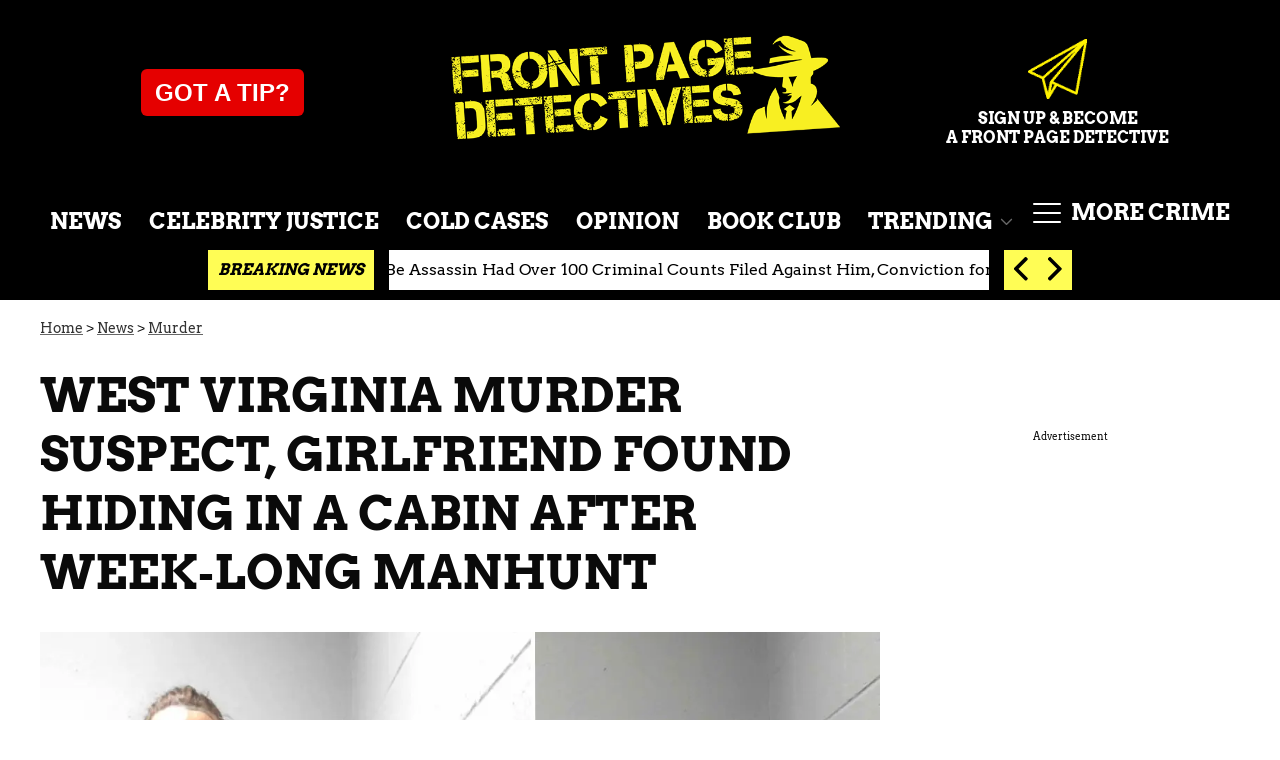

--- FILE ---
content_type: text/html; charset=utf-8
request_url: https://www.frontpagedetectives.com/p/wv-murder-suspect-manhunt-caught-arrested
body_size: 31233
content:
<!DOCTYPE html><html lang="en-US"><head><meta charSet="utf-8"/><meta name="viewport" content="width=device-width,initial-scale=1,shrink-to-fit=no"/><meta name="theme-color" content="#666"/><script src="https://unpkg.com/web-vitals@0.2.4/dist/web-vitals.es5.umd.min.js" defer=""></script><script data-type="lazy" data-src="/consent.js"></script><script>
          window.dataLayer = []
          window.dataLayer.push({
            page_type: 'article',
            post_id: "b2e55d30-cb8f-11eb-9296-a5ae4d96005c",
            mainCategory: 'NEWS',
            mainTopic: 'NEWS',
            author: "Nate Homan",
            publishedDate: "12/06/2021",
            revisedDate: "12/06/2021",
            url: "https://www.frontpagedetectives.com/p/wv-murder-suspect-manhunt-caught-arrested", 
            chartbeat: {"sections":"NEWS,MURDER & MAYHEM,Most Read","authors":"Nate Homan"},
            application_name: 'frontpagedetectives'
          })
          setTimeout(function(t){function e(o){i(),o.currentTarget.removeEventListener(o.type,e)}function i(){if(window.gtmDidInit)return!1;window.gtmDidInit=!0,function(o,r,s,n,p){o[n]=o[n]||[],o[n].push({"gtm.start":new Date().getTime(),event:"gtm.js"});var l=r.getElementsByTagName(s)[0],m=r.createElement(s),u=n!="dataLayer"?"&l="+n:"";m.async=!0,m.src="https://www.googletagmanager.com/gtm.js?id="+p+u,l.parentNode.insertBefore(m,l)}(window,document,"script","dataLayer","GTM-N7WWL8J")}document.addEventListener("DOMContentLoaded",()=>{setTimeout(i,t||3500)}),document.addEventListener("scroll",e),document.addEventListener("mousemove",e),document.addEventListener("touchstart",e)}, 1, undefined);
          (function(t){function e({name:i,delta:o,id:r}){t.push({event:"web-vitals",event_category:"Web Vitals",event_action:i,event_value:Math.round(i==="CLS"?o*1e3:o),event_label:r})}addEventListener("DOMContentLoaded",function(){window.webVitals&&(webVitals.getCLS(e),webVitals.getFID(e),webVitals.getLCP(e))})})(window.dataLayer);
        </script><meta name="robots" content="max-snippet:-1, max-image-preview:large, max-video-preview:-1"/><link rel="shortcut icon" href="https://www.frontpagedetectives.com/favicon.ico"/><link rel="manifest" href="https://www.frontpagedetectives.com/manifest.json"/><link rel="preload" as="font" href="https://fonts.gstatic.com/l/font?kit=[base64]&amp;skey=40c49b2c9e3d24ba&amp;v=v23" crossorigin="anonymous"/><link rel="preload" as="font" href="https://fonts.gstatic.com/l/font?kit=[base64]&amp;skey=32d0e4970a9f038b&amp;v=v23" crossorigin="anonymous"/><link rel="preload" as="font" href="https://fonts.gstatic.com/l/font?kit=[base64]&amp;skey=9986ecffddb755ab&amp;v=v31" crossorigin="anonymous"/><link rel="preload" as="font" href="https://fonts.gstatic.com/l/font?kit=[base64]&amp;skey=9986ecffddb755ab&amp;v=v31" crossorigin="anonymous"/><link rel="preload" as="font" href="https://fonts.gstatic.com/l/font?kit=[base64]&amp;skey=9986ecffddb755ab&amp;v=v31" crossorigin="anonymous"/><link rel="canonical" href="https://www.frontpagedetectives.com/p/wv-murder-suspect-manhunt-caught-arrested"/><title>Murder suspect, girlfriend caught in West Virginia cabin</title><meta name="description" content="A week-long manhunt for Parkersburg murder suspect ended when the couple allegedly broke into a cabin in Richie County. Police found the duo and arrested them."/><meta name="keywords" content="NEWS,MURDER &amp; MAYHEM,Most Read"/><meta property="og:site_name" content="Front Page Detectives"/><meta property="og:title" content="West Virginia murder suspect, girlfriend found hiding in a cabin after week-long manhunt"/><meta property="og:url" content="https://www.frontpagedetectives.com/p/wv-murder-suspect-manhunt-caught-arrested"/><meta property="og:description" content="A week-long manhunt for Parkersburg murder suspect ended when the couple allegedly broke into a cabin in Richie County. Police found the duo and arrested them."/><meta property="og:type" content="article"/><meta property="og:locale" content="en_US"/><meta property="article:published_time" content="2021-06-12T20:28:00.000Z"/><meta property="article:modified_time" content="2021-06-13T17:20:39.054Z"/><meta property="article:author" content="Nate Homan"/><meta name="twitter:site" content="@FP_Detectives"/><meta name="twitter:card" content="summary_large_image"/><meta name="twitter:title" content="West Virginia murder suspect, girlfriend found hiding in a cabin after week-long manhunt"/><meta name="twitter:description" content="A week-long manhunt for Parkersburg murder suspect ended when the couple allegedly broke into a cabin in Richie County. Police found the duo and arrested them."/><meta name="twitter:image" content="https://media.frontpagedetectives.com/brand-img/W_KpMGXlg/1200x628/parkersburg-1623517821678.jpg"/><meta property="twitter:image:alt" content="parkersburg"/><meta property="og:image" content="https://media.frontpagedetectives.com/brand-img/W_KpMGXlg/1200x628/parkersburg-1623517821678.jpg"/><meta property="og:image:width" content="1200"/><meta property="og:image:height" content="628"/><meta property="og:image:type" content="image/jpeg"/><meta property="og:image:alt" content="parkersburg"/><link rel="preconnect" href="https://www.googletagmanager.com" crossorigin="anonymous"/><link rel="preconnect" href="https://haltingbadge.com" crossorigin="anonymous"/><link rel="preconnect" href="https://securepubads.g.doubleclick.net" crossorigin="anonymous"/><link rel="preconnect" href="https://stats.g.doubleclick.net" crossorigin="anonymous"/><link rel="preconnect" href="https://tpc.googlesyndication.com" crossorigin="anonymous"/><link rel="preconnect" href="https://pagead2.googlesyndication.com" crossorigin="anonymous"/><link rel="preconnect" href="https://krk.kargo.com" crossorigin="anonymous"/><link rel="preconnect" href="https://tlx.3lift.com" crossorigin="anonymous"/><link rel="preconnect" href="https://as-sec.casalemedia.com" crossorigin="anonymous"/><link rel="preconnect" href="https://connect.facebook.net" crossorigin="anonymous"/><link rel="preconnect" href="https://secure.adnxs.com" crossorigin="anonymous"/><script type="application/ld+json">{"@context":"https://schema.org","@type":"Article","inLanguage":"en-US","articleSection":["NEWS","Murder"],"wordCount":284,"mainEntityOfPage":{"@type":"WebPage","@id":"https://www.frontpagedetectives.com/p/wv-murder-suspect-manhunt-caught-arrested","url":"https://www.frontpagedetectives.com/p/wv-murder-suspect-manhunt-caught-arrested"},"headline":"Murder suspect, girlfriend caught in West Virginia cabin","datePublished":"2021-06-12T20:28:00.000Z","dateModified":"2021-06-13T17:20:39.054Z","author":{"@type":"Person","@id":"https://www.frontpagedetectives.com/a/natehoman#author","name":"Nate Homan","sameAs":"https://www.frontpagedetectives.com/a/natehoman","description":"","jobTitle":"Journalist","homeLocation":{"@type":"Place"},"alumniOf":[{"@type":"Organization"}]},"publisher":{"@type":"Organization","name":"Front Page Detectives","logo":{"@type":"ImageObject","url":"https://www.frontpagedetectives.com/fpd_logo.png","width":196,"height":676},"url":"https://www.frontpagedetectives.com","sameAs":["https://twitter.com/FP_Detectives","https://www.facebook.com/Front-Page-Detectives-100402918760451/","https://www.instagram.com/frontpagedetectives/"],"publishingPrinciples":"https://www.frontpagedetectives.com/s/about-us"},"description":"A week-long manhunt for Parkersburg murder suspect ended when the couple allegedly broke into a cabin in Richie County. Police found the duo and arrested them.","articleBody":"A week-long manhunt for a murder suspect in West Virginia ended when the man and his girlfriend were found in a cabin, according to police.Victor Lee Thompson and Kierston Holbrooks-Mick were captured this week. Police issued an arrest warrant for Thompson, 43, of Parkersburg, for allegedly shooting and killing Darren Jimmie Salaam, 36, of Akron, Ohio, on May 30. Thompson is also suspected of assaulting a woman in the home where Salaam was shot.According to Parkersburg Police, Thompson reportedly arrived at 4420 17th Ave. as a passenger in a dark-colored Dodge truck, entered the home, allegedly assaulted a female and shot Salaam before fleeing the scene.\n\nSalaam died at the hospital.The suspect went on the run for about a week before authorities found them allegedly trespassing in a cabin.\n\nFriends of the cabin's homeowner, who was out of town, encountered two people on June 5 in the residence along W.V. Route 47 just and told them to leave, according to police. The Ritchie County Sheriff's Department and the West Virginia State Police responded to the scene and saw evidence that people had been in the cabin, but they were not there at the time.The next day, Ritchie County Sheriff's Department, Wirt County Sheriff's Department, West Virginia State Police and Parkersburg police detectives returned to the area to search for Thompson and Holbrooks-Mick.Officers located Thompson and Holbrooks-Mick hiding in a trailer in the area of McFarland Lane in Ritchie County. The two were taken into custody without incident and transported back to Parkersburg.Thompson was charged with murder and Holbrooks-Mick was charged as a fugitive from justice in Ohio. Holbrooks-Mick is accused of a burglary at her parents’ home in Marietta on March 17.Both subjects were taken to jail pending their arraignments.","image":{"@type":"ImageObject","url":"https://media.frontpagedetectives.com/brand-img/W_KpMGXlg/0x0/parkersburg-1623517821678.jpg","width":2160,"height":1131}}</script><script type="application/ld+json">{"@context":"https://schema.org","@type":["NewsArticle"],"articleSection":["NEWS","Murder"],"mainEntityOfPage":{"@type":"WebPage","@id":"https://www.frontpagedetectives.com/p/wv-murder-suspect-manhunt-caught-arrested"},"headline":"Murder suspect, girlfriend caught in West Virginia cabin","datePublished":"2021-06-12T20:28:00.000Z","dateModified":"2021-06-13T17:20:39.054Z","author":{"@type":"Person","@id":"https://www.frontpagedetectives.com/a/natehoman#author","name":"Nate Homan","sameAs":"https://www.frontpagedetectives.com/a/natehoman","description":"","jobTitle":"Journalist"},"publisher":{"@type":"Organization","name":"Front Page Detectives","logo":{"@type":"ImageObject","url":"https://www.frontpagedetectives.com/fpd_logo.png","width":196,"height":676},"url":"https://www.frontpagedetectives.com"},"description":"A week-long manhunt for Parkersburg murder suspect ended when the couple allegedly broke into a cabin in Richie County. Police found the duo and arrested them.","articleBody":"A week-long manhunt for a murder suspect in West Virginia ended when the man and his girlfriend were found in a cabin, according to police.Victor Lee Thompson and Kierston Holbrooks-Mick were captured this week. Police issued an arrest warrant for Thompson, 43, of Parkersburg, for allegedly shooting and killing Darren Jimmie Salaam, 36, of Akron, Ohio, on May 30. Thompson is also suspected of assaulting a woman in the home where Salaam was shot.According to Parkersburg Police, Thompson reportedly arrived at 4420 17th Ave. as a passenger in a dark-colored Dodge truck, entered the home, allegedly assaulted a female and shot Salaam before fleeing the scene.\n\nSalaam died at the hospital.The suspect went on the run for about a week before authorities found them allegedly trespassing in a cabin.\n\nFriends of the cabin's homeowner, who was out of town, encountered two people on June 5 in the residence along W.V. Route 47 just and told them to leave, according to police. The Ritchie County Sheriff's Department and the West Virginia State Police responded to the scene and saw evidence that people had been in the cabin, but they were not there at the time.The next day, Ritchie County Sheriff's Department, Wirt County Sheriff's Department, West Virginia State Police and Parkersburg police detectives returned to the area to search for Thompson and Holbrooks-Mick.Officers located Thompson and Holbrooks-Mick hiding in a trailer in the area of McFarland Lane in Ritchie County. The two were taken into custody without incident and transported back to Parkersburg.Thompson was charged with murder and Holbrooks-Mick was charged as a fugitive from justice in Ohio. Holbrooks-Mick is accused of a burglary at her parents’ home in Marietta on March 17.Both subjects were taken to jail pending their arraignments.","image":{"@type":"ImageObject","url":"https://media.frontpagedetectives.com/brand-img/W_KpMGXlg/0x0/parkersburg-1623517821678.jpg","width":2160,"height":1131}}</script><script type="application/ld+json">{"@context":"https://schema.org","@type":"BreadcrumbList","itemListElement":[{"@type":"ListItem","position":1,"item":{"@type":"WebPage","@id":"https://www.frontpagedetectives.com#home","name":"Home"}},{"@type":"ListItem","position":2,"item":{"@type":"WebPage","@id":"https://www.frontpagedetectives.com/p/wv-murder-suspect-manhunt-caught-arrested","name":"West Virginia murder suspect, girlfriend found hiding in a cabin after week-long manhunt"}}]}</script><link rel="alternate" type="application/rss+xml" href="https://www.frontpagedetectives.com/rss"/><link rel="preload" as="script" href="https://securepubads.g.doubleclick.net/tag/js/gpt.js"/><link rel="preload" as="script" href="https://d3lcz8vpax4lo2.cloudfront.net/ads-code/3abc05e9-c9f9-4298-8939-10765a5a1762.js"/><template id="insticator-delay"><script data-cfasync="false">
        (function (a, c, s, u){'Insticator'in a || (a.Insticator={ad:{loadAd: function (b){Insticator.ad.q.push(b)}, q: []}, helper:{}, embed:{}, version: "4.0", q: [], load: function (t, o){Insticator.q.push({t: t, o: o})}}); var b=c.createElement(s); b.src=u; b.async=!0; var d=c.getElementsByTagName(s)[0]; d.parentNode.insertBefore(b, d)})(window, document, 'script', 'https://d3lcz8vpax4lo2.cloudfront.net/ads-code/3abc05e9-c9f9-4298-8939-10765a5a1762.js')
          </script><script async="" type="text/javascript" src="https://product.instiengage.com/product-loader-code/3abc05e9-c9f9-4298-8939-10765a5a1762.js"></script></template><style>@font-face {
  font-family: 'Arvo';
  font-style: normal;
  font-weight: 400;
  font-display: optional;
  src: url(https://fonts.gstatic.com/l/font?kit=[base64]&skey=40c49b2c9e3d24ba&v=v23) format('truetype');
}
@font-face {
  font-family: 'Arvo';
  font-style: normal;
  font-weight: 700;
  font-display: optional;
  src: url(https://fonts.gstatic.com/l/font?kit=[base64]&skey=32d0e4970a9f038b&v=v23) format('truetype');
}
@font-face {
  font-family: 'Roboto Condensed';
  font-style: normal;
  font-weight: 300;
  font-display: optional;
  src: url(https://fonts.gstatic.com/l/font?kit=[base64]&skey=9986ecffddb755ab&v=v31) format('truetype');
}
@font-face {
  font-family: 'Roboto Condensed';
  font-style: normal;
  font-weight: 400;
  font-display: optional;
  src: url(https://fonts.gstatic.com/l/font?kit=[base64]&skey=9986ecffddb755ab&v=v31) format('truetype');
}
@font-face {
  font-family: 'Roboto Condensed';
  font-style: normal;
  font-weight: 700;
  font-display: optional;
  src: url(https://fonts.gstatic.com/l/font?kit=[base64]&skey=9986ecffddb755ab&v=v31) format('truetype');
}
</style><style>
*, *:before, *:after, ::placeholder {
  box-sizing: border-box;
}
body {
  margin: 0;
  padding: 0;
  color: #666;
  font-family: 'Arvo', -apple-system, BlinkMacSystemFont, 'Segoe UI', 'Roboto', 'Oxygen', 'Ubuntu', 'Cantarell', 'Fira Sans', 'Droid Sans', 'Helvetica Neue', sans-serif;
  -webkit-font-smoothing: antialiased;
  -moz-osx-font-smoothing: grayscale;
}
img[data-src] {
  display: none;
}
.eLEhdJ svg{height:13px;margin-left:5px;color:#666}/*!sc*/@media(max-width:989px){.eLEhdJ{display:-webkit-box;display:-webkit-flex;display:-ms-flexbox;display:flex;-webkit-flex-direction:column;-ms-flex-direction:column;flex-direction:column;-webkit-box-pack:center;-webkit-justify-content:center;-ms-flex-pack:center;justify-content:center;-webkit-align-items:flex-start;-webkit-box-align:flex-start;-ms-flex-align:flex-start;align-items:flex-start}.eLEhdJ:hover ul{display:-webkit-box;display:-webkit-flex;display:-ms-flexbox;display:flex}.eLEhdJ ul{display:none;padding:0;-webkit-flex-direction:column;-ms-flex-direction:column;flex-direction:column;-webkit-box-pack:center;-webkit-justify-content:center;-ms-flex-pack:center;justify-content:center;-webkit-align-items:flex-start;-webkit-box-align:flex-start;-ms-flex-align:flex-start;align-items:flex-start}.eLEhdJ ul.active{display:-webkit-box;display:-webkit-flex;display:-ms-flexbox;display:flex}.eLEhdJ ul.inactive{display:none}.eLEhdJ .sc-iwaifL a{color:white;font-size:13px;padding-left:25px;border-bottom:0}.eLEhdJ .spotlight-marker{font-size:13px;font-weight:800;color:white;list-style:none;padding:10px 0 10px 25px;text-transform:uppercase;-webkit-text-decoration:underline;text-decoration:underline}}/*!sc*/@media(min-width:990px){.eLEhdJ{position:relative;display:-webkit-box;display:-webkit-flex;display:-ms-flexbox;display:flex;-webkit-align-items:center;-webkit-box-align:center;-ms-flex-align:center;align-items:center;-webkit-box-pack:center;-webkit-justify-content:center;-ms-flex-pack:center;justify-content:center}.eLEhdJ ul{display:none;position:absolute;left:0;top:20px;background:#fff;padding:0 10px;z-index:9999;border:1px solid #ddd;border-top:0}.eLEhdJ:hover ul{display:inline}.eLEhdJ .sc-iwaifL{display:-webkit-box;display:-webkit-flex;display:-ms-flexbox;display:flex;width:100%;white-space:nowrap}.eLEhdJ .sc-iwaifL:last-child{border-top:1px solid #ddd}.eLEhdJ .sc-iwaifL:last-child a{font-size:10px}.eLEhdJ .sc-iwaifL a{color:#000;border:0;font-size:13px;min-width:200px;padding:10px 0}.eLEhdJ .spotlight-marker{font-size:13px;font-weight:800;color:#000;list-style:none;padding:5px 0;text-transform:uppercase;-webkit-text-decoration:underline;text-decoration:underline}}/*!sc*/data-styled.g4[id="sc-hKFyIo"]{content:"eLEhdJ,"}/*!sc*/.htLRdL{display:-webkit-box !important;display:-webkit-flex !important;display:-ms-flexbox !important;display:flex !important}/*!sc*/data-styled.g5[id="sc-eCApGN"]{content:"htLRdL,"}/*!sc*/.jmGeAK.jmGeAK.jmGeAK{margin:0;padding:0 15px;font-size:14px;text-align:left}/*!sc*/.jmGeAK.jmGeAK.jmGeAK>a{color:#333;-webkit-text-decoration:underline;text-decoration:underline;-webkit-text-decoration-color:#666;text-decoration-color:#666;-webkit-transition:color .25s ease-in-out,background .25s ease-in-out;transition:color .25s ease-in-out,background .25s ease-in-out;font-weight:normal}/*!sc*/.jmGeAK.jmGeAK.jmGeAK>a:hover{color:white;background:#666}/*!sc*/@media(min-width:990px){.jmGeAK.jmGeAK.jmGeAK{padding:0}}/*!sc*/data-styled.g14[id="sc-crzoUp"]{content:"jmGeAK,"}/*!sc*/.jnYGUA{background:#000}/*!sc*/.jnYGUA .footerInside{margin:0 auto;display:-webkit-box;display:-webkit-flex;display:-ms-flexbox;display:flex;-webkit-box-pack:start;-webkit-justify-content:flex-start;-ms-flex-pack:start;justify-content:flex-start;-webkit-align-items:flex-start;-webkit-box-align:flex-start;-ms-flex-align:flex-start;align-items:flex-start;-webkit-flex-wrap:wrap;-ms-flex-wrap:wrap;flex-wrap:wrap;padding:20px}/*!sc*/.jnYGUA p{color:#fff;font-size:11px;width:100%;padding:60px 20px 60px 20px;background:#000}/*!sc*/.jnYGUA ul{width:100%;padding:0}/*!sc*/.jnYGUA ul li{list-style:none;font-size:14px}/*!sc*/.jnYGUA ul li a{color:#fff;-webkit-text-decoration:none;text-decoration:none;font-weight:500;-webkit-transition:color .25s ease-in-out,background .25s ease-in-out;transition:color .25s ease-in-out,background .25s ease-in-out;display:block;padding:16px 0;min-height:48px}/*!sc*/.jnYGUA ul li a img,.jnYGUA ul li a svg{fill:#fff;width:18px !important;height:18px !important}/*!sc*/.jnYGUA ul li a:hover{color:#666}/*!sc*/.jnYGUA ul li span{font-size:16px;color:#fff;margin:0 0 20px 0;font-weight:700;text-transform:uppercase}/*!sc*/.jnYGUA .footerSocial{margin-bottom:40px}/*!sc*/.jnYGUA .footerSocial .footerSocialIcon{display:inline-block;margin-right:20px}/*!sc*/.jnYGUA .footerSocial .followUs{padding-top:30px}/*!sc*/.jnYGUA .footerRight{display:-webkit-box;display:-webkit-flex;display:-ms-flexbox;display:flex;-webkit-flex-direction:column;-ms-flex-direction:column;flex-direction:column;width:100%;text-align:center}/*!sc*/.jnYGUA .footerRight img{margin:10px auto 40px auto}/*!sc*/@media(min-width:640px){.jnYGUA .footerInside{padding:20px}.jnYGUA ul{width:20%}}/*!sc*/@media(min-width:990px){.jnYGUA .footerRight{width:300px;margin-left:10px}.jnYGUA p{width:40%;padding:40px}}/*!sc*/@media(min-width:1280px){.jnYGUA .footerInside{margin:0 auto;padding:40px}.jnYGUA .footerRight{width:400px}}/*!sc*/data-styled.g17[id="sc-ksluoS"]{content:"jnYGUA,"}/*!sc*/.aqTZb{display:none;background-color:white;position:fixed;top:50%;left:50%;-webkit-transform:translate(-50%,-50%);-ms-transform:translate(-50%,-50%);transform:translate(-50%,-50%);overflow:visible;z-index:9999;padding:20px;box-shadow:0 0 10px rgba(0,0,0,0.3);width:90%;max-width:400px;height:700px;box-sizing:border-box;z-index:999999999}/*!sc*/.aqTZb iframe{max-width:100%;height:calc(100% - 70px);border:0;position:absolute;top:5%;left:0}/*!sc*/data-styled.g19[id="sc-fnVYJo"]{content:"aqTZb,"}/*!sc*/.fdffTR{position:absolute;top:10px;right:10px;background-color:#fff;border:1px solid #ccc;border-radius:50%;width:30px;height:30px;cursor:pointer;display:-webkit-box;display:-webkit-flex;display:-ms-flexbox;display:flex;-webkit-align-items:center;-webkit-box-align:center;-ms-flex-align:center;align-items:center;-webkit-box-pack:center;-webkit-justify-content:center;-ms-flex-pack:center;justify-content:center;font-weight:bold;font-size:20px;z-index:10000}/*!sc*/data-styled.g20[id="sc-fFSRdu"]{content:"fdffTR,"}/*!sc*/.gDLPQT{position:absolute;bottom:30%;left:50%;-webkit-transform:translateX(-50%);-ms-transform:translateX(-50%);transform:translateX(-50%);z-index:10000;display:none}/*!sc*/data-styled.g21[id="sc-bkbjAj"]{content:"gDLPQT,"}/*!sc*/.iSPPGk{cursor:pointer;width:300px;color:#fff;line-height:20px;background:#000;border:1px solid #a3a3a3;padding:12px;text-align:center;font-family:'Montserrat';onclick:lockr.oAuth2Handler}/*!sc*/data-styled.g22[id="sc-iemXMA"]{content:"iSPPGk,"}/*!sc*/.fUbBAh{background:url(https://sso.lockrmail.com/publisher/images/onboard_lock.42d74f50.svg) no-repeat;width:15px;height:18px;display:inline-block;vertical-align:middle;background-size:contain}/*!sc*/data-styled.g23[id="sc-dIvqjp"]{content:"fUbBAh,"}/*!sc*/.eGEZbi{display:-webkit-box;display:-webkit-flex;display:-ms-flexbox;display:flex;-webkit-align-items:center;-webkit-box-align:center;-ms-flex-align:center;align-items:center;text-align:center;margin:20px 0}/*!sc*/.eGEZbi::before,.eGEZbi::after{content:'';-webkit-flex:1;-ms-flex:1;flex:1;border-bottom:1px solid #ccc}/*!sc*/.eGEZbi span{padding:0 10px;font-size:14px;color:#666}/*!sc*/data-styled.g24[id="sc-hHEjAm"]{content:"eGEZbi,"}/*!sc*/.fWeENd{font-family:'Arvo',sans-serif;font-size:14px;line-height:normal;background-color:#666;color:white;border:0;border-radius:20px;cursor:pointer;-webkit-text-decoration:none;text-decoration:none;display:none}/*!sc*/data-styled.g25[id="sc-dlMBXb"]{content:"fWeENd,"}/*!sc*/.jpcbJh{padding:10px 20px;margin:10px 0;max-height:50px}/*!sc*/data-styled.g26[id="sc-kfYqjs"]{content:"jpcbJh,"}/*!sc*/.efpGaJ{padding:2px 15px;max-height:40px;min-height:30px;margin:auto 0}/*!sc*/data-styled.g27[id="sc-fKgIGh"]{content:"efpGaJ,"}/*!sc*/.kQzQQm{margin:0;padding:0;display:-webkit-box;display:-webkit-flex;display:-ms-flexbox;display:flex;-webkit-flex-direction:column;-ms-flex-direction:column;flex-direction:column}/*!sc*/@media(min-width:990px){.kQzQQm{-webkit-align-items:flex-end;-webkit-box-align:flex-end;-ms-flex-align:flex-end;align-items:flex-end;text-align:center;-webkit-flex-direction:row;-ms-flex-direction:row;flex-direction:row;-webkit-box-pack:justify;-webkit-justify-content:space-between;-ms-flex-pack:justify;justify-content:space-between}}/*!sc*/data-styled.g28[id="sc-bCwgka"]{content:"kQzQQm,"}/*!sc*/.gSkynp svg{height:17px;width:17px}/*!sc*/data-styled.g29[id="sc-iwaifL"]{content:"gSkynp,"}/*!sc*/.dlNtZF{display:block;padding:13.200000000000001px 17px;font-size:16px;line-height:16px;color:#fff;background:#000;-webkit-text-decoration:none;text-decoration:none;font-weight:800;cursor:pointer}/*!sc*/.dlNtZF:hover,.dlNtZF:focus{-webkit-text-decoration:underline;text-decoration:underline;-webkit-transition:color .25s ease-in-out,background .25s ease-in-out;transition:color .25s ease-in-out,background .25s ease-in-out}/*!sc*/@media(min-width:640px){.dlNtZF{height:40px;font-size:14px;text-transform:uppercase}}/*!sc*/@media(min-width:990px){.dlNtZF{padding:13.200000000000001px 7px;font-size:18px;background:inherit}}/*!sc*/@media(min-width:1070px){.dlNtZF{padding:13.200000000000001px 7px;font-size:22px;background:inherit}}/*!sc*/@media(min-width:1170px){.dlNtZF{padding:13.200000000000001px 10px}}/*!sc*/data-styled.g30[id="sc-cxNIbT"]{content:"dlNtZF,"}/*!sc*/.jqcKVU{display:block;padding:5px 0 10px;margin:0 15px;font-family:'Arvo',sans-serif;font-weight:400;font-size:10px;line-height:10px;-webkit-letter-spacing:1px;-moz-letter-spacing:1px;-ms-letter-spacing:1px;letter-spacing:1px;text-align:left;text-transform:none;border-bottom:1px solid #f6f6f6;min-height:26px;display:-webkit-box;display:-webkit-flex;display:-ms-flexbox;display:flex;-webkit-flex-direction:column-reverse;-ms-flex-direction:column-reverse;flex-direction:column-reverse}/*!sc*/@media(min-width:990px){.jqcKVU{margin:0}}/*!sc*/.jqcKVU>a,.jqcKVU>span{font-size:11px;line-height:1.1rem;text-transform:uppercase;-webkit-text-decoration:none;text-decoration:none;-webkit-transition:color .25s ease-in-out;transition:color .25s ease-in-out}/*!sc*/@media(min-width:639px){.jqcKVU>a,.jqcKVU>span{font-size:12px;line-height:1.2rem}}/*!sc*/.jqcKVU>a:hover{color:#333;background:transparent}/*!sc*/.jqcKVU>p{font-size:11px;font-family:Quicksand,sans-serif;line-height:1rem;margin:0 0 8px 0}/*!sc*/@media(min-width:639px){.jqcKVU>p{font-size:14px;line-height:1.2rem}}/*!sc*/data-styled.g32[id="sc-iJCRLp"]{content:"jqcKVU,"}/*!sc*/.oPqrM{margin:0;display:-webkit-box;display:-webkit-flex;display:-ms-flexbox;display:flex;-webkit-box-pack:center;-webkit-justify-content:center;-ms-flex-pack:center;justify-content:center;position:relative;z-index:1}/*!sc*/data-styled.g33[id="sc-giAqnE"]{content:"oPqrM,"}/*!sc*/.dLfXTU{width:100%;max-width:1200px}/*!sc*/data-styled.g34[id="sc-ezzayL"]{content:"dLfXTU,"}/*!sc*/.gGtqdW{position:relative;overflow:hidden;width:100%;padding-top:52.36%}/*!sc*/data-styled.g35[id="sc-bYwzba"]{content:"gGtqdW,"}/*!sc*/.kGRVdi{display:block;line-height:0;width:100%;max-width:1200px;position:absolute;top:0;left:0;object-fit:cover;object-position:50% 50%;height:100%}/*!sc*/data-styled.g36[id="sc-kLokih"]{content:"kGRVdi,"}/*!sc*/.eTyHFg .exco iframe{width:100% !important}/*!sc*/.eTyHFg .exp-ui__logo__image{width:40px}/*!sc*/.eTyHFg .pbs{--pbs-width:100% !important}/*!sc*/.eTyHFg .scripps_iframe_embed>div{display:none !important}/*!sc*/.eTyHFg .scripps_iframe_embed iframe{position:relative !important;width:100vw !important;max-width:100% !important;min-height:300px}/*!sc*/@media(max-width:415px){.eTyHFg iframe{max-width:100%}.eTyHFg .tiktok-embed{display:-webkit-box;display:-webkit-flex;display:-ms-flexbox;display:flex;-webkit-box-pack:center;-webkit-justify-content:center;-ms-flex-pack:center;justify-content:center}.eTyHFg .tiktok-embed iframe{max-width:325px !important}}/*!sc*/@media(min-width:990px){.eTyHFg .scripps_iframe_embed iframe{min-height:400px}}/*!sc*/data-styled.g39[id="sc-hiKfjK"]{content:"eTyHFg,"}/*!sc*/.EIIkt{display:-webkit-box;display:-webkit-flex;display:-ms-flexbox;display:flex;-webkit-box-pack:center;-webkit-justify-content:center;-ms-flex-pack:center;justify-content:center;-webkit-align-items:center;-webkit-box-align:center;-ms-flex-align:center;align-items:center;-webkit-flex-direction:column;-ms-flex-direction:column;flex-direction:column}/*!sc*/data-styled.g40[id="sc-gXfWUo"]{content:"EIIkt,"}/*!sc*/.ebEDu{display:none;height:auto;max-height:0;-webkit-transition:max-height .5s ease-in-out;transition:max-height .5s ease-in-out;overflow:hidden;list-style:none;padding:0;margin:0}/*!sc*/.ebEDu li{text-align:left;background:#1c1c1c}/*!sc*/.ebEDu li a{color:#fff}/*!sc*/.ebEDu li a:hover{-webkit-text-decoration:underline;text-decoration:underline}/*!sc*/@media(min-width:990px){.ebEDu{display:block;padding:0;overflow:hidden;position:absolute;top:42px;right:40px}@media(min-width:1170px){.ebEDu{top:52px;right:40px}.ebEDu li a{padding:13.200000000000001px 10px}}}/*!sc*/data-styled.g45[id="sc-iTVIwl"]{content:"ebEDu,"}/*!sc*/.gwofgg{position:relative;z-index:10000;display:-webkit-inline-box;display:-webkit-inline-flex;display:-ms-inline-flexbox;display:inline-flex;-webkit-align-items:center;-webkit-box-align:center;-ms-flex-align:center;align-items:center;width:28px;height:28px;padding:0;margin:0;border:0;background:inherit;color:inherit;text-transform:none;cursor:pointer;text-indent:-9999px}/*!sc*/.gwofgg h2{font-weight:500;text-transform:uppercase;font-size:18px;margin-left:10px}/*!sc*/data-styled.g46[id="sc-iBzFoy"]{content:"gwofgg,"}/*!sc*/.fEpwRc{position:relative;display:inline-block;vertical-align:top;width:100%;height:100%;text-indent:0}/*!sc*/data-styled.g47[id="sc-efHXLn"]{content:"fEpwRc,"}/*!sc*/.exOFdF{display:block;position:absolute;top:50%;margin-top:-1px;width:100%;height:2px;border-radius:2px;background:#fff;-webkit-transition:-webkit-transform .22s cubic-bezier(.55,.055,.675,.19);-webkit-transition:transform .22s cubic-bezier(.55,.055,.675,.19);transition:transform .22s cubic-bezier(.55,.055,.675,.19)}/*!sc*/.exOFdF:before,.exOFdF:after{content:'';display:block;position:absolute;top:50%;width:100%;height:2px;border-radius:2px;background:#fff;-webkit-transition:-webkit-transform .15s ease,margin-top .1s ease-in .25s,opacity .1s ease-in;-webkit-transition:transform .15s ease,margin-top .1s ease-in .25s,opacity .1s ease-in;transition:transform .15s ease,margin-top .1s ease-in .25s,opacity .1s ease-in}/*!sc*/.exOFdF:before{margin-top:-10px}/*!sc*/.exOFdF:after{margin-top:8px}/*!sc*/data-styled.g48[id="sc-cTJmaU"]{content:"exOFdF,"}/*!sc*/.ejYHkH{position:absolute;width:1px;height:1px;padding:0;margin:-1px;overflow:hidden;-webkit-clip:rect(0,0,0,0);clip:rect(0,0,0,0);border:0}/*!sc*/@media(max-width:639px){.ejYHkH ~ #NavigationMenu{color:red;width:100%;left:-100%}.ejYHkH ~ .sc-lmgQde ~ #NavigationMenu{min-width:240px;border-right:1px solid rgba(240,240,240,1)}}/*!sc*/@media(min-width:640px){.ejYHkH ~ #NavigationMenu{height:40px;padding-top:40px;overflow:hidden;-webkit-transition:height .5s ease-in-out;transition:height .5s ease-in-out}}/*!sc*/.ejYHkH:checked ~ .sc-iTVIwl{max-height:100vh;border-top:6px solid #f8ef22}/*!sc*/.ejYHkH:checked ~ .sc-iBzFoy .sc-cTJmaU{background:#fff;-webkit-transition-delay:.12s;transition-delay:.12s;-webkit-transition-timing-function:cubic-bezier(.215,.61,.355,1);transition-timing-function:cubic-bezier(.215,.61,.355,1);-webkit-transform:rotate(225deg);-ms-transform:rotate(225deg);transform:rotate(225deg)}/*!sc*/.ejYHkH:checked ~ .sc-iBzFoy .sc-cTJmaU:before,.ejYHkH:checked ~ .sc-iBzFoy .sc-cTJmaU:after{background:#fff}/*!sc*/.ejYHkH:checked ~ .sc-iBzFoy .sc-cTJmaU:before{margin-top:-1px;-webkit-transition:margin-top .1s ease-out,opacity .1s ease-out .12s;transition:margin-top .1s ease-out,opacity .1s ease-out .12s;opacity:0}/*!sc*/.ejYHkH:checked ~ .sc-iBzFoy .sc-cTJmaU:after{margin-top:-1px;-webkit-transition:margin-top .1s ease-out,-webkit-transform .22s cubic-bezier(.215,.61,.355,1) .12s;-webkit-transition:margin-top .1s ease-out,transform .22s cubic-bezier(.215,.61,.355,1) .12s;transition:margin-top .1s ease-out,transform .22s cubic-bezier(.215,.61,.355,1) .12s;-webkit-transform:rotate(-90deg);-ms-transform:rotate(-90deg);transform:rotate(-90deg)}/*!sc*/@media(max-width:359px){.ejYHkH:checked ~ #NavigationMenu{margin-top:-1px;border-top:1px solid #fff}}/*!sc*/@media(min-width:360px) and (max-width:639px){.ejYHkH:checked ~ #NavigationMenu{margin-top:40px;border-top:1px solid #fff}}/*!sc*/@media(max-width:639px){.ejYHkH:checked ~ #NavigationMenu{left:0;width:auto;height:auto;min-width:280px;max-height:calc(100vh - 40px);overflow:auto;-webkit-transition:left .5s ease-in-out;transition:left .5s ease-in-out}.ejYHkH:checked ~ #NavigationMenu .sc-carGAA{position:relative;left:0;right:auto}.ejYHkH:checked ~ #NavigationMenu .sc-carGAA>li{display:inline-block}.ejYHkH:checked ~ .sc-lmgQde{z-index:9996;visibility:visible;pointer-events:auto;opacity:.75}}/*!sc*/@media(min-width:640px){.ejYHkH:checked ~ #NavigationMenu{overflow:visible}.ejYHkH:checked ~ #NavigationMenu .sc-hBMVcZ{position:relative}.ejYHkH:checked ~ #NavigationMenu .sc-hBMVcZ:after{content:'';position:absolute;bottom:0;left:0;width:100%;height:1px;background:#fff}}/*!sc*/data-styled.g49[id="sc-jNnnWF"]{content:"ejYHkH,"}/*!sc*/.kuErKS .socialItem{display:inline-block !important}/*!sc*/.kuErKS .dropDownItem{display:none}/*!sc*/@media(min-width:990px){.kuErKS{padding:0}.kuErKS .dropDownItem{display:-webkit-box;display:-webkit-flex;display:-ms-flexbox;display:flex;-webkit-align-items:center;-webkit-box-align:center;-ms-flex-align:center;align-items:center}.kuErKS .dropDownItem a,.kuErKS .dropDownItem strong{display:block;padding:13.200000000000001px 10px;color:#fff;-webkit-text-decoration:none;text-decoration:none;font-weight:800;cursor:pointer;text-transform:uppercase;font-size:18px}}/*!sc*/@media(min-width:1070px){.kuErKS .dropDownItem a,.kuErKS .dropDownItem strong{font-size:22px;padding:13.200000000000001px 10px}}/*!sc*/data-styled.g51[id="sc-bBjRzc"]{content:"kuErKS,"}/*!sc*/.iGliNw{position:relative;z-index:9999;background:#000;visibility:hidden;opacity:0;-webkit-transition:visibility 0s,opacity .3s linear;transition:visibility 0s,opacity .3s linear;width:100%;padding:20px 40px 40px 40px}/*!sc*/@media(min-width:990px){.iGliNw{visibility:visible;opacity:1;display:block;padding:0 40px;background:#000}}/*!sc*/data-styled.g52[id="sc-cOigif"]{content:"iGliNw,"}/*!sc*/.fkCSEE{display:-webkit-box;display:-webkit-flex;display:-ms-flexbox;display:flex;-webkit-align-items:center;-webkit-box-align:center;-ms-flex-align:center;align-items:center}/*!sc*/.fkCSEE img{display:block;width:140px;height:41px}/*!sc*/@media(min-width:990px){.fkCSEE img{width:315px;height:91px}}/*!sc*/@media(min-width:1120px){.fkCSEE img{width:400px;height:116px}}/*!sc*/data-styled.g57[id="sc-gSYCTC"]{content:"fkCSEE,"}/*!sc*/.kEbvQ{display:block;width:1.25rem;height:1.25rem;display:inline-block;position:relative;margin:0 1rem;cursor:pointer}/*!sc*/.kEbvQ span{top:.5rem;position:absolute;width:.75rem;height:.1rem;background-color:#fff;display:inline-block;-webkit-transition:all .5s ease;transition:all .5s ease}/*!sc*/.kEbvQ span:first-of-type{left:0;-webkit-transform:rotate(45deg);-ms-transform:rotate(45deg);transform:rotate(45deg)}/*!sc*/.kEbvQ span:last-of-type{right:0;-webkit-transform:rotate(-45deg);-ms-transform:rotate(-45deg);transform:rotate(-45deg)}/*!sc*/.kEbvQ.active span:first-of-type{-webkit-transform:rotate(-45deg);-ms-transform:rotate(-45deg);transform:rotate(-45deg)}/*!sc*/.kEbvQ.active span:last-of-type{-webkit-transform:rotate(45deg);-ms-transform:rotate(45deg);transform:rotate(45deg)}/*!sc*/@media(min-width:990px){.kEbvQ{display:none}}/*!sc*/data-styled.g60[id="sc-jffIyK"]{content:"kEbvQ,"}/*!sc*/.kwHeAk{width:100%;height:80px;margin:0 auto;background:#000;padding:20px;display:-webkit-box;display:-webkit-flex;display:-ms-flexbox;display:flex;-webkit-flex-direction:column;-ms-flex-direction:column;flex-direction:column}/*!sc*/.kwHeAk>nav{-webkit-order:2;-ms-flex-order:2;order:2}/*!sc*/.kwHeAk>div:nth-child(2){-webkit-order:1;-ms-flex-order:1;order:1}/*!sc*/.kwHeAk .mobileOnly{display:-webkit-box;display:-webkit-flex;display:-ms-flexbox;display:flex}/*!sc*/.kwHeAk .socialItem svg{fill:#fff}/*!sc*/.kwHeAk .flexContainer{display:-webkit-box;display:-webkit-flex;display:-ms-flexbox;display:flex;-webkit-align-items:center;-webkit-box-align:center;-ms-flex-align:center;align-items:center;-webkit-box-pack:justify;-webkit-justify-content:space-between;-ms-flex-pack:justify;justify-content:space-between}/*!sc*/.kwHeAk .flexContainer a{margin:0}/*!sc*/.kwHeAk .flexContainer .headerLeft{display:none}/*!sc*/.kwHeAk .flexContainer .subscribeBox{display:none}/*!sc*/.kwHeAk .is-visible{visibility:visible !important;opacity:1}/*!sc*//*!sc*/@media(min-width:990px){.kwHeAk{height:220px;padding:0}.kwHeAk>nav{-webkit-order:1;-ms-flex-order:1;order:1}.kwHeAk>div:nth-child(2){-webkit-order:2;-ms-flex-order:2;order:2}.kwHeAk .flexContainer{padding:35px 40px;-webkit-box-pack:space-around;-webkit-justify-content:space-around;-ms-flex-pack:space-around;justify-content:space-around}.kwHeAk .flexContainer .headerLeft{display:block;color:#fff;font-size:12px;width:295px;text-align:center}.kwHeAk .flexContainer .headerLeft .tipButton{background:#e50000;color:#fff;padding:10px 14px;border-radius:6px;text-transform:uppercase;font-size:24px;font-weight:bold;font-family:'Roboto Condensed',sans-serif;-webkit-text-decoration:none;text-decoration:none;-webkit-transition:color .25s ease-in-out,background .25s ease-in-out;transition:color .25s ease-in-out,background .25s ease-in-out;margin:0 auto}.kwHeAk .flexContainer .headerLeft .tipButton:hover{background:#870202;color:#fff}.kwHeAk .flexContainer .headerLeft a{color:#fff;-webkit-text-decoration:none;text-decoration:none;margin-right:3px}.kwHeAk .flexContainer .subscribeBox{width:295px;text-align:center;display:block}.kwHeAk .flexContainer .subscribeBox img{width:59px;height:60px;margin-bottom:6px}.kwHeAk .flexContainer .subscribeBox a{-webkit-text-decoration:none;text-decoration:none}.kwHeAk .flexContainer .subscribeBox a p{color:#fff;font-size:16px;font-weight:700;margin:0;text-transform:uppercase}.kwHeAk .mobileOnly{display:none}}/*!sc*/@media(min-width:1120px){.kwHeAk{height:240px}}/*!sc*/data-styled.g61[id="sc-eJoaVz"]{content:"kwHeAk,"}/*!sc*/.bfsfLR{max-width:1600px;margin:0 auto}/*!sc*/data-styled.g62[id="sc-oefIU"]{content:"bfsfLR,"}/*!sc*/.iQztHj{padding:0}/*!sc*/data-styled.g63[id="sc-hhIhEF"]{content:"iQztHj,"}/*!sc*/.loXcMQ{position:relative;background:#fff;color:#0a0a0a;min-height:calc(100vh - 80px);max-width:100%}/*!sc*/.loXcMQ a{color:#000;-webkit-text-decoration:none;text-decoration:none;-webkit-transition:color .25s ease-in-out,background .25s ease-in-out;transition:color .25s ease-in-out,background .25s ease-in-out}/*!sc*/.loXcMQ a:hover{color:#707070}/*!sc*/.loXcMQ>main{position:relative;padding-bottom:30px;max-width:100%}/*!sc*/.loXcMQ>main h1{text-transform:uppercase}/*!sc*/@media(min-width:640px) and (max-width:989px){.loXcMQ>main{overflow-x:hidden}}/*!sc*/.loXcMQ>main.loading:before,.loXcMQ>main.timedOut:before{content:'';position:absolute;top:100%;left:15px;right:15px;height:1px;background:#fffd55}/*!sc*/.loXcMQ>main.loading:after,.loXcMQ>main.timedOut:after{content:'Loading';position:absolute;top:100%;left:15px;right:15px;padding-top:15px;font-size:17px;font-weight:400;text-align:center;text-transform:uppercase;color:#5b5b5b}/*!sc*/.loXcMQ>main.timedOut:after{content:'Timed Out'}/*!sc*/@media(min-width:990px){.loXcMQ{padding:0 40px}.loXcMQ>main{display:table-cell;vertical-align:top}}/*!sc*/@media(min-width:1280px){.loXcMQ{margin:0 auto}}/*!sc*/data-styled.g64[id="sc-eirseW"]{content:"loXcMQ,"}/*!sc*/.Mopjz{padding:10px;background-color:black;display:-webkit-box;display:-webkit-flex;display:-ms-flexbox;display:flex;-webkit-flex-direction:row;-ms-flex-direction:row;flex-direction:row;-webkit-box-pack:center;-webkit-justify-content:center;-ms-flex-pack:center;justify-content:center;height:60px}/*!sc*/@media(max-width:560px){.Mopjz{margin-bottom:10px}}/*!sc*/data-styled.g79[id="sc-kHWWFa"]{content:"Mopjz,"}/*!sc*/.jNIbVb{background-color:white;width:600px;margin-left:15px;margin-right:15px;overflow:hidden;height:40px;display:-webkit-box;display:-webkit-flex;display:-ms-flexbox;display:flex;-webkit-flex-direction:row;-ms-flex-direction:row;flex-direction:row}/*!sc*/.jNIbVb div span{line-height:30px;padding:5px;font-size:16px;display:inline-block;white-space:nowrap}/*!sc*/@media(max-width:560px){.jNIbVb div span{-webkit-text-size-adjust:100%;font-size:11px;padding:2px 5px}}/*!sc*/.jNIbVb span a{-webkit-text-decoration:none;text-decoration:none;color:black}/*!sc*/.jNIbVb a span{background-position:center;background-size:contain;background-repeat:no-repeat;background-image:url(/fpd_logo.png);height:15px;width:28px;margin-right:10px}/*!sc*/@media(max-width:560px){.jNIbVb a span{height:11px}}/*!sc*/data-styled.g80[id="sc-hOPghE"]{content:"jNIbVb,"}/*!sc*/.lnKqre{background-color:#fffd55}/*!sc*/.lnKqre span{color:black;text-transform:uppercase;font-weight:900;font-style:italic;display:inline-block;padding:10px}/*!sc*/@media(max-width:560px){.lnKqre span{font-size:9px}}/*!sc*/data-styled.g81[id="sc-dsXyEt"]{content:"lnKqre,"}/*!sc*/.gAavhc{background-color:#fffd55;padding-top:7px;padding-left:5px;padding-right:5px;display:-webkit-box;display:-webkit-flex;display:-ms-flexbox;display:flex}/*!sc*/.gAavhc span{background:0;color:inherit;border:0;padding:0;font:inherit;cursor:pointer;outline:inherit}/*!sc*/.gAavhc span:first-child{margin-right:10px}/*!sc*/data-styled.g82[id="sc-daBvwG"]{content:"gAavhc,"}/*!sc*/.hwCNyq{position:relative;width:100%;margin:10px 0;min-height:275px;border-style:solid;border-width:1px 0;display:-webkit-box;display:-webkit-flex;display:-ms-flexbox;display:flex;-webkit-align-items:center;-webkit-box-align:center;-ms-flex-align:center;align-items:center;-webkit-box-pack:center;-webkit-justify-content:center;-ms-flex-pack:center;justify-content:center}/*!sc*/data-styled.g100[id="sc-ikXwZx"]{content:"hwCNyq,"}/*!sc*/.jHEhAp{position:absolute;top:-0.7em;left:50%;-webkit-transform:translateX(-50%);-ms-transform:translateX(-50%);transform:translateX(-50%);font-size:x-small;background-color:white;padding:0 10px;line-height:1;white-space:nowrap;overflow:hidden;text-overflow:ellipsis;max-width:90%}/*!sc*/data-styled.g101[id="sc-uxeQQ"]{content:"jHEhAp,"}/*!sc*/.gtjlvQ{width:100%;height:100%;padding:10px 0}/*!sc*/data-styled.g102[id="sc-biJoGX"]{content:"gtjlvQ,"}/*!sc*/@media(max-width:640px){.lgVGIS{display:block}}/*!sc*/@media(min-width:640px){.lgVGIS{display:none}}/*!sc*/data-styled.g103[id="sc-eHEFXm"]{content:"lgVGIS,"}/*!sc*/.hanhiD{border-width:1px 0 1px 0;border-color:#f6f6f6;border-style:solid;padding:20px}/*!sc*/data-styled.g108[id="sc-jHcYrh"]{content:"hanhiD,"}/*!sc*/.jfmYqY{color:#333;font-weight:700;-webkit-text-decoration:underline;text-decoration:underline;-webkit-text-decoration-color:#666;text-decoration-color:#666;-webkit-transition:color .25s ease-in-out,background .25s ease-in-out;transition:color .25s ease-in-out,background .25s ease-in-out}/*!sc*/.jfmYqY.jfmYqY:hover{color:white;background:#666}/*!sc*/data-styled.g109[id="sc-bQCGiA"]{content:"jfmYqY,"}/*!sc*/.cLhSYu{padding:0;list-style-type:none}/*!sc*/.cLhSYu li{margin:32px 0}/*!sc*/data-styled.g110[id="sc-fXgAFM"]{content:"cLhSYu,"}/*!sc*/.fBAwDM{font-size:17px;font-weight:700;color:#000}/*!sc*/data-styled.g111[id="sc-EZpBh"]{content:"fBAwDM,"}/*!sc*/.cPvhEf{font-size:22px;font-weight:900;text-transform:uppercase;color:#666}/*!sc*/data-styled.g112[id="sc-jXcwIi"]{content:"cPvhEf,"}/*!sc*/.cXzivc{margin:10px 15px}/*!sc*/@media(min-width:990px){.cXzivc{margin:10px 0}}/*!sc*/.cXzivc p{line-height:32px;overflow-wrap:break-word}/*!sc*/.cXzivc a{color:#333;font-weight:700;-webkit-text-decoration:underline !important;text-decoration:underline !important;-webkit-text-decoration-color:#fffd55 !important;text-decoration-color:#fffd55 !important;-webkit-transition:color .25s ease-in-out,background .25s ease-in-out;transition:color .25s ease-in-out,background .25s ease-in-out}/*!sc*/.cXzivc a:hover{color:#fff !important;background:#666}/*!sc*/.cXzivc pre>code{white-space:pre-wrap}/*!sc*/.cXzivc table{border-collapse:collapse;width:100%;margin:15px 0}/*!sc*/.cXzivc table th,.cXzivc table td{border:1px solid #ddd;padding:8px;text-align:left}/*!sc*/.cXzivc table th{background-color:#f5f5f5;font-weight:bold}/*!sc*/data-styled.g115[id="sc-ljslrt"]{content:"cXzivc,"}/*!sc*/.eKaqKJ{min-height:630px}/*!sc*/data-styled.g136[id="sc-cKRKlA"]{content:"eKaqKJ,"}/*!sc*/.cpzeTr{height:25px}/*!sc*/data-styled.g137[id="sc-iIgiFR"]{content:"cpzeTr,"}/*!sc*/.djZjcg{padding:10px 10px 35px 10px;border-bottom:1px solid #666;text-align:center;width:100%;margin-bottom:20px;margin:auto}/*!sc*/.djZjcg .response{display:none}/*!sc*/.djZjcg input.email{-webkit-box-flex:1;-webkit-flex-grow:1;-ms-flex-positive:1;flex-grow:1;background:#fff;color:#000;font-weight:500;text-indent:10px}/*!sc*/.djZjcg input.submit{background:#f8ef22;color:#000;font-weight:700;cursor:pointer;padding:6px 23px}/*!sc*/.djZjcg input{font-family:inherit;font-size:14px;height:52px;border:1px solid #000}/*!sc*/.djZjcg input:focus{outline:0}/*!sc*/@media(min-width:990px){.djZjcg{width:70%}}/*!sc*/data-styled.g140[id="sc-kmIPwp"]{content:"djZjcg,"}/*!sc*/.jhPEsL{font-size:20px;font-weight:800;margin:10px 0}/*!sc*/data-styled.g141[id="sc-cwixnI"]{content:"jhPEsL,"}/*!sc*/.jjPYEX{font-size:17px;margin:10px 0 25px 0}/*!sc*/data-styled.g142[id="sc-dkuHdP"]{content:"jjPYEX,"}/*!sc*/.kLkYgd{text-transform:uppercase;margin-bottom:20px;font-size:32px;display:block;font-weight:700}/*!sc*/data-styled.g143[id="sc-gJpYue"]{content:"kLkYgd,"}/*!sc*/.njtFn{height:1500px;overflow:hidden}/*!sc*/@media(max-width:639px){.njtFn{height:1050px}}/*!sc*/data-styled.g144[id="sc-fyjqTV"]{content:"njtFn,"}/*!sc*/.lOCsB{font-family:'Arvo',sans-serif;position:relative}/*!sc*//*!sc*/.lOCsB div[class^='redcirclePlayer'] iframe{width:100vw !important}/*!sc*/.lOCsB>section{margin:0 15px 60px}/*!sc*/@media(min-width:990px){.lOCsB>section{margin:0 0 60px}}/*!sc*/data-styled.g146[id="sc-jLqSar"]{content:"lOCsB,"}/*!sc*/.gfrEhU{margin:0 0 6px 0}/*!sc*/.gfrEhU.gfrEhU{font-weight:400;font-size:13px}/*!sc*/@media(min-width:640px){.gfrEhU.gfrEhU{font-size:14px}}/*!sc*/data-styled.g149[id="sc-dSnYFs"]{content:"gfrEhU,"}/*!sc*/.gtzyVn{color:inherit;-webkit-text-decoration:none;text-decoration:none}/*!sc*/.gtzyVn:hover{-webkit-text-decoration:underline;text-decoration:underline}/*!sc*/data-styled.g151[id="sc-cGKHXZ"]{content:"gtzyVn,"}/*!sc*/.dzcLqc{display:-webkit-box;display:-webkit-flex;display:-ms-flexbox;display:flex;-webkit-align-items:center;-webkit-box-align:center;-ms-flex-align:center;align-items:center;-webkit-box-pack:justify;-webkit-justify-content:space-between;-ms-flex-pack:justify;justify-content:space-between;width:100%;padding:24px 24px;border-top:1px solid #ccc}/*!sc*/.dzcLqc>a{text-align:center;height:24px}/*!sc*/.dzcLqc>a:hover{background:transparent;fill:#707070}/*!sc*/@media(min-width:640px){.dzcLqc{width:100%}}/*!sc*/@media(min-width:990px){.dzcLqc{padding:24px 44px;width:40%;border-top:0}}/*!sc*/@media(min-width:1100px){.dzcLqc{width:50%}}/*!sc*/data-styled.g152[id="sc-JsfGe"]{content:"dzcLqc,"}/*!sc*/.XtWek{padding:12px 0;border-top:1px solid #ccc;border-bottom:1px solid #ccc;margin:24px 0}/*!sc*/.XtWek .flexContainer{display:-webkit-box;display:-webkit-flex;display:-ms-flexbox;display:flex;-webkit-box-pack:justify;-webkit-justify-content:space-between;-ms-flex-pack:justify;justify-content:space-between;-webkit-flex-wrap:wrap;-ms-flex-wrap:wrap;flex-wrap:wrap}/*!sc*//*!sc*//*!sc*/.XtWek .flexContainer{-webkit-align-items:center;-webkit-box-align:center;-ms-flex-align:center;align-items:center;-webkit-box-pack:justify;-webkit-justify-content:space-between;-ms-flex-pack:justify;justify-content:space-between}/*!sc*/.XtWek .flexContainer .flexContainer{padding:24px 24px}/*!sc*/.XtWek .docAuthorLink{margin-bottom:6px}/*!sc*/.XtWek .docAuthorLink a{margin:0 10px 0 4px;font-size:14px;-webkit-transition:color .25s ease-in-out,background .25s ease-in-out;transition:color .25s ease-in-out,background .25s ease-in-out}/*!sc*/.XtWek .sc-iIgiFR{padding-left:24px}/*!sc*/data-styled.g153[id="sc-gGGEav"]{content:"XtWek,"}/*!sc*/.gcmCEF{font-family:'Arvo',sans-serif;line-height:normal;padding-top:20px}/*!sc*/.gcmCEF h1{position:relative;font-size:20px;background-color:#fff;display:block;padding:20px;margin:0;z-index:1000}/*!sc*/@media(min-width:640px){.gcmCEF h1{font-size:32px;padding:30px 10px}}/*!sc*/@media(min-width:990px){.gcmCEF h1{font-size:48px;padding:30px 0}}/*!sc*/data-styled.g154[id="sc-dksuAk"]{content:"gcmCEF,"}/*!sc*/@media(max-width:989px){.iXDxmU{display:none;text-align:right}}/*!sc*/@media(min-width:990px){.iXDxmU{display:table-cell;vertical-align:top;padding:20px 0 0 20px;width:30%}}/*!sc*/data-styled.g155[id="sc-jhGSUB"]{content:"iXDxmU,"}/*!sc*/.dClPJQ{position:relative;margin-top:100px}/*!sc*/data-styled.g156[id="sc-hkoqCG"]{content:"dClPJQ,"}/*!sc*/.cVbTct{position:-webkit-sticky;position:sticky;top:70px}/*!sc*/data-styled.g157[id="sc-bShfyb"]{content:"cVbTct,"}/*!sc*/.dStxsV{width:100%}/*!sc*/.dStxsV p:first-of-type{margin-top:0}/*!sc*//*!sc*//*!sc*/data-styled.g158[id="sc-juXuuo"]{content:"dStxsV,"}/*!sc*/
</style></head><body><div id="root" class="sc-oefIU bfsfLR"><div class="sc-eJoaVz kwHeAk"><div class="flexContainer"><div class="headerLeft tipSection"><a class="tipButton" href="mailto:tips@frontpagedetectives.com" title="Email us your tip" target="_blank" rel="noopener noreferrer">Got a Tip?</a></div><div class="sc-gSYCTC fkCSEE"><a href="https://www.frontpagedetectives.com/" title="Front Page Detective"><img src="/fpd_logo.png" height="116" width="400" alt="Front Page Detectives"/></a><span title="Front Page Detective" class="sc-jffIyK kEbvQ toggleButton arrow"><span class="sc-laZMyp kiRdWm"></span><span class="sc-iNiQeE wBAUy"></span></span></div><div class="subscribeBox"><a href="https://www.frontpagedetectives.com/newsletter-signup" title="Sign up for your daily dose of dope."><img src="/newsletter_icon.png" alt="Subscribe"/><p>Sign up &amp; become<br/> a front page detective</p></a></div><script src="https://cdn.myopenpass.com/openpass-js-sdk/v2/openpass-js-sdk.min.js"></script><script>var deps=Object.assign({"app":"frontpagedetectives","DOMConfig":{"image":"data-mm-src","imageSet":"data-srcset","imageSizes":"data-sizes","ad":"data-is-ad","immediatelyLoadAd":"data-immediately-load-ad","embed":"data-external-embed","container":"Paginator","analyticsKey":"data-percent","gtagEvent":"data-gtagevent","moreFrom":"more_from","newsTicker":"news_ticker","mimetype":"data-mimetype","aria":{"desktopMenu":"NavigationMenu","mobileMenu":"MobileNavigationMenu"},"categoryPagination":{"container":"CategoryLatest","marker":"page_marker","page":"data-page","previous":"data-previous","next":"data-next","loadMore":"load_more"}}},{"openPassClientId":"11787aec97a142c1ba95582f8e8967e1","uid2SubscriptionId":"Kx85g8GiUY","uid2PublicKey":"UID2-X-P-MFkwEwYHKoZIzj0CAQYIKoZIzj0DAQcDQgAEK1rHVqWqieFwHUdW0n5owpvqOH5qXUIaDDCegnxybZOp3yj/wqil7ETuz83igKSw0Lk0qfpJHTduQxsqy0fWBA=="});(()=>{var{openPassClientId:p,uid2SubscriptionId:r,uid2PublicKey:u}=deps,c="openpass_sso_creds",m=()=>document.cookie.includes(c),g=()=>new Map(document.cookie.split("; ").map(e=>e.split(/=(.*)/s).map(decodeURIComponent))).get(c),l=o=>{document.cookie=c+"="+o+"; max-age="+3456e4+"; path=/"},f=()=>{document.cookie=c+"=; max-age=0; path=/"},a=o=>{deps.uid2={subscriptionId:r,serverPublicKey:u,email:o},window.lockr&&window.lockr.setAdditionalData({type:"email",data:o})};window.addEventListener("load",async()=>{let o=new openpass.OpenPassClient({clientId:p}),e=document.getElementsByClassName("openpass-signin");if(m()){let n=g();a(n);for(let i of e)i.style.display="none";return}let t=document.getElementById("openpass-container");document.getElementById("openpass-close-button").addEventListener("click",()=>{t.style.display="none";for(let n of e)n.disabled=!1});for(let n of e)n.addEventListener("click",()=>{window.showOpenpassSignIn()});var s=!1;window.showOpenpassSignIn=function(){t.style.display="block";for(let n of e)n.disabled=!0;s||(document.getElementById("lockr-signin-button").addEventListener("click",()=>{lockr.oAuth2Handler()}),o.renderInlineSignInForm({redirectUrl:window.location.origin+"/op_callback",parentContainerElementId:"openpass-container",authenticationMode:"popup",signinButtonTextOption:"signin",popupSuccessCallback:n=>{console.log("SUCCESSFUL OPENPASS SIGN-IN: ",n);let i=n.idToken.email;l(i),a(i);for(let d of e)d.style.display="none";t.remove()},popupFailedCallback:n=>{console.log("FAILED SIGN-IN: ",n),f(),t.style.display="hidden"}}),s=!0)}});window.lockrSigninSuccess=function(){let o=document.getElementById("openpass-container"),e=document.getElementsByClassName("openpass-signin");for(let s of e)s.style.display="none";o.remove(),console.log("signin success function called from publisher");let t=lockr.profile.getProfile();t&&t.email&&(l(t.email),a(t.email))};})();
</script><div id="openpass-container" class="sc-fnVYJo aqTZb"><button id="openpass-close-button" class="sc-fFSRdu fdffTR">×</button><div class="sc-bkbjAj gDLPQT"><div class="sc-hHEjAm eGEZbi"><span>or</span></div><div id="lockr-signin-button" data-success="lockrSigninSuccess" class="sc-iemXMA iSPPGk"><span class="sc-dIvqjp fUbBAh"></span><span>Sign in with lockrMail</span></div></div></div><button class="sc-dlMBXb sc-fKgIGh fWeENd efpGaJ sc-dlMBXb fWeENd undefined openpass-signin">Sign In</button></div><nav id="NavigationMenu" aria-label="NavigationMenu" class="sc-cOigif iGliNw"><div class="sc-bCwgka kQzQQm sc-bBjRzc kuErKS"><div data-mega-menu="true" class="sc-iwaifL gSkynp sc-dlnjPT sc-hKFyIo cuIYFB eLEhdJ"><a href="https://www.frontpagedetectives.com/news" class="sc-cxNIbT dlNtZF sc-eCApGN htLRdL">NEWS</a></div><div data-mega-menu="true" class="sc-iwaifL gSkynp sc-dlnjPT sc-hKFyIo cuIYFB eLEhdJ"><a href="https://www.frontpagedetectives.com/celebrity-justice" class="sc-cxNIbT dlNtZF sc-eCApGN htLRdL">CELEBRITY JUSTICE</a></div><div data-mega-menu="true" class="sc-iwaifL gSkynp sc-dlnjPT sc-hKFyIo cuIYFB eLEhdJ"><a href="https://www.frontpagedetectives.com/cold-cases" class="sc-cxNIbT dlNtZF sc-eCApGN htLRdL">COLD CASES</a></div><div data-mega-menu="true" class="sc-iwaifL gSkynp sc-dlnjPT sc-hKFyIo cuIYFB eLEhdJ"><a href="https://www.frontpagedetectives.com/opinion" class="sc-cxNIbT dlNtZF sc-eCApGN htLRdL">OPINION</a></div><div data-mega-menu="true" class="sc-iwaifL gSkynp sc-dlnjPT sc-hKFyIo cuIYFB eLEhdJ"><a href="https://www.frontpagedetectives.com/book-club" class="sc-cxNIbT dlNtZF sc-eCApGN htLRdL">BOOK CLUB</a></div><div data-mega-menu="true" class="sc-iwaifL gSkynp sc-dlnjPT sc-hKFyIo cuIYFB eLEhdJ"><span class="sc-cxNIbT dlNtZF sc-eCApGN htLRdL">Trending<svg xmlns="http://www.w3.org/2000/svg" class="h-6 w-6" fill="none" viewBox="0 0 24 24" stroke="currentColor"><path stroke-linecap="round" stroke-linejoin="round" stroke-width="2" d="M19 9l-7 7-7-7"></path></svg></span><ul class="inactive"><div class="sc-iwaifL gSkynp"><a href="https://www.frontpagedetectives.com/celebrity-crimes" class="sc-cxNIbT dlNtZF sc-eCApGN htLRdL">Celebrity Crimes</a></div><div class="sc-iwaifL gSkynp"><a href="https://www.frontpagedetectives.com/crime-archives" class="sc-cxNIbT dlNtZF sc-eCApGN htLRdL">Crime Archives</a></div><div class="sc-iwaifL gSkynp"><a href="https://www.frontpagedetectives.com/latest-news" class="sc-cxNIbT dlNtZF sc-eCApGN htLRdL">Latest News</a></div><div class="sc-iwaifL gSkynp"><a href="https://www.frontpagedetectives.com/true-crime" class="sc-cxNIbT dlNtZF sc-eCApGN htLRdL">True Crime</a></div><div class="sc-iwaifL gSkynp"><a href="https://www.frontpagedetectives.com/trending" title="Trending" class="sc-cxNIbT dlNtZF sc-eCApGN htLRdL">All Trending</a></div></ul></div><button class="sc-dlMBXb sc-kfYqjs fWeENd jpcbJh sc-dlMBXb fWeENd undefined openpass-signin">Sign In</button><div class="sc-iwaifL gSkynp mobileOnly"><a href="https://frontpagedetectives.com/gangsters/" class="sc-cxNIbT dlNtZF">GANGSTERS</a></div><div class="sc-iwaifL gSkynp mobileOnly"><a href="https://frontpagedetectives.com/serial-killers/" class="sc-cxNIbT dlNtZF">SERIAL KILLERS</a></div><div class="sc-iwaifL gSkynp mobileOnly"><a href="https://frontpagedetectives.com/missing/" class="sc-cxNIbT dlNtZF">MISSING</a></div><div class="sc-iwaifL gSkynp mobileOnly"><a href="https://frontpagedetectives.com/trial-archives/" class="sc-cxNIbT dlNtZF">TRIAL ARCHIVES</a></div><div class="sc-iwaifL gSkynp mobileOnly"><a href="https://frontpagedetectives.com/shop/" class="sc-cxNIbT dlNtZF">SHOP</a></div><div class="sc-iwaifL gSkynp dropDownItem desktopOnly"><input type="checkbox" id="DropDownToggler" role="button" aria-controls="DropDownMenu" class="sc-jNnnWF ejYHkH"/><label for="DropDownToggler" aria-controls="DropDownToggler" class="sc-iBzFoy gwofgg">Dropdown Menu Toggler<span class="sc-efHXLn fEpwRc"><span class="sc-cTJmaU exOFdF"></span></span></label><strong>More Crime</strong><ul aria-label="Categories" id="DropDownMenu" class="sc-iTVIwl ebEDu"><li><a href="https://www.frontpagedetectives.com/gangsters" title="Gangsters" target="self">Gangsters</a></li><li><a href="https://www.frontpagedetectives.com/serial-killers" title="Serial Killers" target="self">Serial Killers</a></li><li><a href="https://www.frontpagedetectives.com/missing" title="Missing" target="self">Missing</a></li><li><a href="https://www.frontpagedetectives.com/trial-archives" title="Trial Archive" target="self">Trial Archives</a></li></ul></div></div></nav></div><script>
          let subnav = document.querySelector('#NavigationMenu');

          document.querySelectorAll('.arrow').forEach(button => button.addEventListener('click', toggle));

          function toggle() {
              let btn = this;
              console.log("toggled");
              subnav.classList.toggle('is-visible');
              console.log("subnav updated");
              btn.classList.toggle('active');
              let newElem = btn.cloneNode(true);
              btn.parentNode.replaceChild(newElem, btn);
              newElem.addEventListener('click', toggle);

          }
          </script><div class="sc-kHWWFa Mopjz"><div class="sc-dsXyEt lnKqre"><span>BREAKING NEWS</span></div><div id="news_ticker" class="sc-hOPghE jNIbVb"></div><div class="sc-daBvwG gAavhc"><span id="previous"><svg viewBox="0 0 500 500" width="1.5rem" height="1.5rem" aria-hidden="true" fill="black" class="sc-jUfxsr fMfcaV"><path d="M198.608 246.104 382.664 62.04c5.068-5.056 7.856-11.816 7.856-19.024 0-7.212-2.788-13.968-7.856-19.032l-16.128-16.12C361.476 2.792 354.712 0 347.504 0s-13.964 2.792-19.028 7.864L109.328 227.008c-5.084 5.08-7.868 11.868-7.848 19.084-.02 7.248 2.76 14.028 7.848 19.112l218.944 218.932c5.064 5.072 11.82 7.864 19.032 7.864 7.208 0 13.964-2.792 19.032-7.864l16.124-16.12c10.492-10.492 10.492-27.572 0-38.06L198.608 246.104z"></path></svg></span><span id="next"><svg viewBox="0 0 500 500" width="1.5rem" height="1.5rem" aria-hidden="true" fill="black" class="sc-jUfxsr fMfcaV"><path d="M382.678 226.804 163.73 7.86C158.666 2.792 151.906 0 144.698 0s-13.968 2.792-19.032 7.86l-16.124 16.12c-10.492 10.504-10.492 27.576 0 38.064L293.398 245.9l-184.06 184.06c-5.064 5.068-7.86 11.824-7.86 19.028 0 7.212 2.796 13.968 7.86 19.04l16.124 16.116c5.068 5.068 11.824 7.86 19.032 7.86s13.968-2.792 19.032-7.86L382.678 265c5.076-5.084 7.864-11.872 7.848-19.088.016-7.244-2.772-14.028-7.848-19.108z"></path></svg></span></div></div><div class="sc-eirseW loXcMQ"><main><article id="Paginator" class="sc-jLqSar lOCsB"><header class="sc-dksuAk gcmCEF"><div class="sc-crzoUp jmGeAK breadcrumbs"><a href="https://www.frontpagedetectives.com/">Home</a> &gt; <a href="https://www.frontpagedetectives.com/news" target="_self" data-targeting="{&quot;content&quot;:&quot;news&quot;}">News</a> &gt; <a href="https://www.frontpagedetectives.com/t/murder" target="_self">Murder</a></div><h1>West Virginia murder suspect, girlfriend found hiding in a cabin after week-long manhunt</h1><figure class="sc-giAqnE oPqrM"><div class="sc-ezzayL dLfXTU"><div class="sc-bYwzba gGtqdW"><img src="[data-uri]" data-mm-src="https://media.frontpagedetectives.com/brand-img/W_KpMGXlg/0x0/parkersburg-1623517821678.jpg" alt="parkersburg" data-srcset="https://media.frontpagedetectives.com/brand-img/W_KpMGXlg/480x251/parkersburg-1623517821678.jpg 480w, https://media.frontpagedetectives.com/brand-img/W_KpMGXlg/640x335/parkersburg-1623517821678.jpg 640w, https://media.frontpagedetectives.com/brand-img/W_KpMGXlg/768x402/parkersburg-1623517821678.jpg 768w, https://media.frontpagedetectives.com/brand-img/W_KpMGXlg/1024x536/parkersburg-1623517821678.jpg 1024w, https://media.frontpagedetectives.com/brand-img/W_KpMGXlg/1280x670/parkersburg-1623517821678.jpg 1280w, https://media.frontpagedetectives.com/brand-img/W_KpMGXlg/1440x753/parkersburg-1623517821678.jpg 1440w, https://media.frontpagedetectives.com/brand-img/W_KpMGXlg/1600x837/parkersburg-1623517821678.jpg 1600w, https://media.frontpagedetectives.com/brand-img/W_KpMGXlg/2160x1130/parkersburg-1623517821678.jpg 2160w" data-sizes="100vw" width="1200" height="628" class="sc-kLokih kGRVdi"/></div><figcaption class="sc-iJCRLp jqcKVU"><span>Source: Parkersburg police</span></figcaption></div></figure><div class="sc-gGGEav XtWek"><div class="flexContainer"><div class="flexContainer"><div class="docAuthorLink">By:<a rel="author" href="https://www.frontpagedetectives.com/a/natehoman" target="_self" class="sc-cGKHXZ gtzyVn">Nate Homan</a></div><p class="sc-dSnYFs gfrEhU">June 12 2021, Published 4:28 p.m. ET</p></div><div class="sc-JsfGe dzcLqc"><a href="https://www.facebook.com/sharer/sharer.php?u=https://www.frontpagedetectives.com/p/wv-murder-suspect-manhunt-caught-arrested" title="Share to Facebook" target="_blank" rel="noopener noreferrer"><img src="/icons/facebook_black.svg" alt="Link to Facebook" height="24" width="24"/></a><a href="http://twitter.com/share?text=West%20Virginia%20murder%20suspect,%20girlfriend%20found%20hiding%20in%20a%20cabin%20after%20week-long%20manhunt%20via%20@FP_Detectives&amp;url=https://www.frontpagedetectives.com/p/wv-murder-suspect-manhunt-caught-arrested" title="Share to X" target="_blank" rel="noopener noreferrer"><img src="/icons/x_black.svg" alt="Share to X" height="24" width="24"/></a><a href="https://share.flipboard.com/bookmarklet/popout?v=2&amp;url=https://www.frontpagedetectives.com/p/wv-murder-suspect-manhunt-caught-arrested&amp;title=West%20Virginia%20murder%20suspect,%20girlfriend%20found%20hiding%20in%20a%20cabin%20after%20week-long%20manhunt" title="Share to Flipboard" target="_blank" rel="noopener noreferrer"><img src="/icons/flipboard_black.svg" alt="Share to Flipboard" height="24" width="24"/></a><a href="mailto:?subject=West%20Virginia%20murder%20suspect,%20girlfriend%20found%20hiding%20in%20a%20cabin%20after%20week-long%20manhunt&amp;body=Read%20this:%20https://www.frontpagedetectives.com/p/wv-murder-suspect-manhunt-caught-arrested" title="Share to Email" target="_blank" rel="noopener noreferrer"><img src="/icons/email_black.svg" alt="Share to Email" height="24" width="24"/></a></div></div><a class="sc-iIgiFR cpzeTr" href="https://www.frontpagedetectives.com/p/wv-murder-suspect-manhunt-caught-arrested#insticator-commenting" data-ext-page-id="wv-murder-suspect-manhunt-caught-arrested" data-page-id="wv-murder-suspect-manhunt-caught-arrested"></a></div></header><div class="sc-ljslrt cXzivc"><p>A week-long manhunt for a murder suspect in West Virginia ended when the man and his girlfriend were found in a cabin, according to police. </p></div><div data-percent="5"></div><div class="sc-ikXwZx hwCNyq sc-eHEFXm lgVGIS"><div class="sc-uxeQQ jHEhAp">Article continues below advertisement</div><div class="sc-biJoGX gtjlvQ lngtd-dynamic-inarticle"></div><div class="sc-uxeQQ jHEhAp"></div></div><div class="sc-ljslrt cXzivc"><p><strong>Victor Lee Thompson</strong>&nbsp;and&nbsp;<strong>Kierston Holbrooks-Mick&nbsp;</strong>were captured this week. Police issued an arrest warrant for Thompson, 43, of Parkersburg, for allegedly shooting and killing&nbsp;<strong>Darren Jimmie Salaam</strong>, 36, of Akron, Ohio, on May 30. Thompson is also suspected of assaulting a woman in the home where Salaam was shot.</p></div><div id="frontpagedetectives_1x1"></div><div class="sc-ljslrt cXzivc"><p><a href="https://www.facebook.com/ParkersburgPolice/posts/4021889641260920" target="_blank" rel="noopener noreferrer">According to Parkersburg Police</a>, Thompson reportedly arrived at 4420 17th Ave. as a passenger in a dark-colored Dodge truck, entered the home, allegedly assaulted a female and shot Salaam before fleeing the scene.</p><p>Salaam died at the hospital.</p></div><div data-percent="25"></div><div class="sc-ikXwZx hwCNyq sc-eHEFXm lgVGIS"><div class="sc-uxeQQ jHEhAp">Article continues below advertisement</div><div class="sc-biJoGX gtjlvQ lngtd-dynamic-inarticle"></div><div class="sc-uxeQQ jHEhAp"></div></div><div class="sc-ljslrt cXzivc"><p>The suspect went on the run for about a week before authorities found them allegedly trespassing in a cabin.</p><p>Friends of the cabin's homeowner, who was out of town, encountered two people on June 5 in the residence along W.V. Route 47 just and told them to leave, according to police. The Ritchie County Sheriff's Department and the West Virginia State Police responded to the scene and saw evidence that people had been in the cabin, but they were not there at the time.</p></div><figure class="sc-gXfWUo EIIkt"><div><div><div data-external-embed="true" data-mimetype="document/unknown" class="sc-hiKfjK eTyHFg"><template><div><iframe src="https://www.google.com/maps/embed?pb=!1m18!1m12!1m3!1d98860.71239145502!2d-81.61161397135568!3d39.25655207401616!2m3!1f0!2f0!3f0!3m2!1i1024!2i768!4f13.1!3m3!1m2!1s0x88484c7b32de2457%3A0xce93e42c0c21949a!2sParkersburg%2C%20WV!5e0!3m2!1sen!2sus!4v1623518416520!5m2!1sen!2sus" width="600" height="450" style="border:0" allowfullscreen loading="lazy"></iframe></div></template></div></div></div></figure><div data-percent="50"></div><section class="sc-jHcYrh hanhiD"><div class="sc-EZpBh fBAwDM">MORE ON:</div><div class="sc-jXcwIi cPvhEf">Murder</div><ul class="sc-fXgAFM cLhSYu"><li><a href="https://www.frontpagedetectives.com/p/west-virginia-woman-claimed-she-shot-boyfriend-during-attempted-rape-buried-body-under-shed-cops?utm_source=recirculation" class="sc-bQCGiA jfmYqY">West Virginia Woman Claimed She Shot Boyfriend During Attempted Rape, Buried Body Under Shed: Cops</a></li><li><a href="https://www.frontpagedetectives.com/p/suspect-arrest-murder-pregnant-girlfriend-virginia?utm_source=recirculation" class="sc-bQCGiA jfmYqY">Virginia Man Accused Of Killing His 7-Months-Pregnant Girlfriend, Sheriff Says</a></li><li><a href="https://www.frontpagedetectives.com/p/virginia-murder-woman-dead-road?utm_source=recirculation" class="sc-bQCGiA jfmYqY">Woman Found Dead Along Virginia Road, Suspect Accused Of Murder</a></li></ul></section><div class="sc-ikXwZx hwCNyq sc-eHEFXm lgVGIS"><div class="sc-uxeQQ jHEhAp">Article continues below advertisement</div><div class="sc-biJoGX gtjlvQ lngtd-dynamic-inarticle"></div><div class="sc-uxeQQ jHEhAp"></div></div><div class="sc-ljslrt cXzivc"><p>The next day, Ritchie County Sheriff's Department, Wirt County Sheriff's Department, West Virginia State Police and Parkersburg police detectives returned to the area to search for Thompson and Holbrooks-Mick.</p></div><div class="sc-ljslrt cXzivc"><p>Officers located Thompson and Holbrooks-Mick hiding in a trailer in the area of McFarland Lane in Ritchie County. The two were taken into custody without incident and transported back to Parkersburg.&nbsp;</p></div><div data-percent="75"></div><div class="sc-ikXwZx hwCNyq sc-eHEFXm lgVGIS"><div class="sc-uxeQQ jHEhAp">Article continues below advertisement</div><div class="sc-biJoGX gtjlvQ lngtd-dynamic-inarticle"></div><div class="sc-uxeQQ jHEhAp"></div></div><div class="sc-ljslrt cXzivc"><p>Thompson was charged with murder and Holbrooks-Mick was charged as a fugitive from justice in Ohio. Holbrooks-Mick is accused of a burglary at her parents’ home in Marietta on March 17.</p></div><div id="insticator-container" class="sc-cKRKlA eKaqKJ embedid-23a224a2-4de8-4898-aeb6-d3fc81121ad0" data-insticator-quiz-widget="true" data-id="23a224a2-4de8-4898-aeb6-d3fc81121ad0"><div id="insticator-embed"></div><div id="div-insticator-ad-2"></div></div><div class="sc-ljslrt cXzivc"><p>Both subjects were taken to jail pending their arraignments. </p></div><div class="sc-ikXwZx hwCNyq"><div class="sc-uxeQQ jHEhAp">Advertisement</div><div class="sc-biJoGX gtjlvQ lngtd-dynamic-inarticle"></div><div class="sc-uxeQQ jHEhAp"></div></div><div class="sc-kmIPwp djZjcg"><p class="sc-cwixnI jhPEsL">Become a Front Page Detective</p><p class="sc-dkuHdP jjPYEX">Sign up to receive breaking<br/>Front Page Detectives<br/>news and exclusive investigations.</p><script defer="">
function loadScript(url, callback){
    var script = document.createElement("script")
    script.type = "text/javascript";

    script.onload = function(){
      callback();
    };

    script.src = url;
    document.getElementsByTagName("head")[0].appendChild(script);
  }

  loadScript("//cdnt.netcoresmartech.com/smartechclient.js", function(){
    // Place your code here or call another function
    smartech('create', 'ADGMOT35CHFLVDHBJNIG50K969IBLL4IGDH030O7HG7KAJ6G4K30');
    smartech('register', '2f1bdab3e3b5750fde185e2d64820dc6');
    smartech('identify', '');
  });
      </script><form id="netcore-form" data-listid="7"><div><input type="email" required="" name="EMAIL" class="required email" id="netcore-email" placeholder="Enter your email" value=""/><input type="submit" name="subscribe" id="subscribe" class="button submit" value="I WANT IT"/></div></form><script>var deps=Object.assign({"app":"frontpagedetectives","DOMConfig":{"image":"data-mm-src","imageSet":"data-srcset","imageSizes":"data-sizes","ad":"data-is-ad","immediatelyLoadAd":"data-immediately-load-ad","embed":"data-external-embed","container":"Paginator","analyticsKey":"data-percent","gtagEvent":"data-gtagevent","moreFrom":"more_from","newsTicker":"news_ticker","mimetype":"data-mimetype","aria":{"desktopMenu":"NavigationMenu","mobileMenu":"MobileNavigationMenu"},"categoryPagination":{"container":"CategoryLatest","marker":"page_marker","page":"data-page","previous":"data-previous","next":"data-next","loadMore":"load_more"}}},{});(()=>{var e=document.getElementById("netcore-form");e&&e.addEventListener("submit",o,!1);async function o(t){t.preventDefault();let n=document.getElementById("netcore-email").value,m=document.getElementById("netcore-form").getAttribute("data-listid");return smartech("contact",m,{"pk^email":n}),document.getElementById("netcore-email").value="Subscription Confirmed!",!1}})();
</script></div><div id="Track.End" data-percent="100"></div><div id="insticator-commentsv2" class="insticator-product-group" data-insticator-group-id="e00e50b5-1ef0-484b-be51-fc57d00c9650" data-pageid="wv-murder-suspect-manhunt-caught-arrested"></div><div id="rc-widget-451ea1" data-rc-widget="true" data-widget-host="habitat" data-endpoint="//trends.revcontent.com" data-widget-id="219462"></div><div data-rev-content="true"></div><span class="sc-gJpYue kLkYgd">More Stories</span><div id="more_from" data-topic="murder" data-category="news" data-doc="wv-murder-suspect-manhunt-caught-arrested" class="sc-fyjqTV njtFn"></div></article></main><aside class="sc-jhGSUB iXDxmU"><div style="height:640px" class="sc-hkoqCG dClPJQ"><div class="sc-bShfyb cVbTct"><div style="font-size:x-small;text-align:center;padding-top:10px">Advertisement</div><div class="lngtd-dynamic-rr"></div></div></div><div style="height:640px" class="sc-hkoqCG dClPJQ"><div class="sc-bShfyb cVbTct"><div style="font-size:x-small;text-align:center;padding-top:10px">Advertisement</div><div class="lngtd-dynamic-rr"></div></div></div><div style="height:640px" class="sc-hkoqCG dClPJQ"><div class="sc-bShfyb cVbTct"><div style="font-size:x-small;text-align:center;padding-top:10px">Advertisement</div><div class="lngtd-dynamic-rr"></div></div></div><div style="height:640px" class="sc-hkoqCG dClPJQ"><div class="sc-bShfyb cVbTct"><div style="font-size:x-small;text-align:center;padding-top:10px">Advertisement</div><div class="lngtd-dynamic-rr"></div></div></div><div style="height:1280px" class="sc-hkoqCG dClPJQ"><div class="sc-bShfyb cVbTct"><div style="font-size:x-small;text-align:center;padding-top:10px">Advertisement</div><div class="lngtd-dynamic-rr"></div></div></div></aside><span><script>
        if(global_script_deps) {
          global_script_deps = Object.assign(global_script_deps, {"app":"frontpagedetectives","DOMConfig":{"image":"data-mm-src","imageSet":"data-srcset","imageSizes":"data-sizes","ad":"data-is-ad","immediatelyLoadAd":"data-immediately-load-ad","embed":"data-external-embed","container":"Paginator","analyticsKey":"data-percent","gtagEvent":"data-gtagevent","moreFrom":"more_from","newsTicker":"news_ticker","mimetype":"data-mimetype","aria":{"desktopMenu":"NavigationMenu","mobileMenu":"MobileNavigationMenu"},"categoryPagination":{"container":"CategoryLatest","marker":"page_marker","page":"data-page","previous":"data-previous","next":"data-next","loadMore":"load_more"}},"image_loader":{}})
        } else {
          var global_script_deps = {"app":"frontpagedetectives","DOMConfig":{"image":"data-mm-src","imageSet":"data-srcset","imageSizes":"data-sizes","ad":"data-is-ad","immediatelyLoadAd":"data-immediately-load-ad","embed":"data-external-embed","container":"Paginator","analyticsKey":"data-percent","gtagEvent":"data-gtagevent","moreFrom":"more_from","newsTicker":"news_ticker","mimetype":"data-mimetype","aria":{"desktopMenu":"NavigationMenu","mobileMenu":"MobileNavigationMenu"},"categoryPagination":{"container":"CategoryLatest","marker":"page_marker","page":"data-page","previous":"data-previous","next":"data-next","loadMore":"load_more"}},"image_loader":{}}
        }

        (()=>{var f=Object.create;var c=Object.defineProperty;var u=Object.getOwnPropertyDescriptor;var b=Object.getOwnPropertyNames;var g=Object.getPrototypeOf,l=Object.prototype.hasOwnProperty;var v=(t,e)=>()=>(e||t((e={exports:{}}).exports,e),e.exports);var h=(t,e,i,o)=>{if(e&&typeof e=="object"||typeof e=="function")for(let s of b(e))!l.call(t,s)&&s!==i&&c(t,s,{get:()=>e[s],enumerable:!(o=u(e,s))||o.enumerable});return t};var p=(t,e,i)=>(i=t!=null?f(g(t)):{},h(e||!t||!t.__esModule?c(i,"default",{value:t,enumerable:!0}):i,t));var m=v((x,a)=>{a.exports=global_script_deps});var r=p(m());function A(){var t={rootMargin:"0px 0px 50% 0px",threshold:0};this.observer=new IntersectionObserver(function(e,i){e.forEach(o=>{o.isIntersecting&&(this.loadAfter(o.target),i.unobserve(o.target))})}.bind(this),t),document.querySelectorAll("img["+r.DOMConfig.image+"]").forEach(e=>{this.observer.observe(e)}),this.loadAfter=function(e){function i(o,s){let n=e.getAttribute(o);n&&e.setAttribute(s,n)}i(r.DOMConfig.imageSizes,"sizes"),i(r.DOMConfig.imageSet,"srcset"),i(r.DOMConfig.image,"src"),e.onload=function(){e.removeAttribute(r.DOMConfig.image),e.removeAttribute(r.DOMConfig.imageSet),e.removeAttribute(r.DOMConfig.imageSizes)}}}new A;})();
//# sourceMappingURL=image_loader.js.map

      </script><script>
        if(global_script_deps) {
          global_script_deps = Object.assign(global_script_deps, {"app":"frontpagedetectives","DOMConfig":{"image":"data-mm-src","imageSet":"data-srcset","imageSizes":"data-sizes","ad":"data-is-ad","immediatelyLoadAd":"data-immediately-load-ad","embed":"data-external-embed","container":"Paginator","analyticsKey":"data-percent","gtagEvent":"data-gtagevent","moreFrom":"more_from","newsTicker":"news_ticker","mimetype":"data-mimetype","aria":{"desktopMenu":"NavigationMenu","mobileMenu":"MobileNavigationMenu"},"categoryPagination":{"container":"CategoryLatest","marker":"page_marker","page":"data-page","previous":"data-previous","next":"data-next","loadMore":"load_more"}},"embed_loader":{}})
        } else {
          var global_script_deps = {"app":"frontpagedetectives","DOMConfig":{"image":"data-mm-src","imageSet":"data-srcset","imageSizes":"data-sizes","ad":"data-is-ad","immediatelyLoadAd":"data-immediately-load-ad","embed":"data-external-embed","container":"Paginator","analyticsKey":"data-percent","gtagEvent":"data-gtagevent","moreFrom":"more_from","newsTicker":"news_ticker","mimetype":"data-mimetype","aria":{"desktopMenu":"NavigationMenu","mobileMenu":"MobileNavigationMenu"},"categoryPagination":{"container":"CategoryLatest","marker":"page_marker","page":"data-page","previous":"data-previous","next":"data-next","loadMore":"load_more"}},"embed_loader":{}}
        }

        (()=>{var w=Object.create;var u=Object.defineProperty;var g=Object.getOwnPropertyDescriptor;var v=Object.getOwnPropertyNames;var h=Object.getPrototypeOf,y=Object.prototype.hasOwnProperty;var b=(t,e)=>()=>(e||t((e={exports:{}}).exports,e),e.exports);var E=(t,e,r,n)=>{if(e&&typeof e=="object"||typeof e=="function")for(let i of v(e))!y.call(t,i)&&i!==r&&u(t,i,{get:()=>e[i],enumerable:!(n=g(e,i))||n.enumerable});return t};var T=(t,e,r)=>(r=t!=null?w(h(t)):{},E(e||!t||!t.__esModule?u(r,"default",{value:t,enumerable:!0}):r,t));var f=b((C,m)=>{m.exports=global_script_deps});var l=T(f());function d(t,e){let r=e?document.querySelector(`#${e}`):document.querySelector("[data-jw-player]");if(r){let{jwSponsored:n,jwPlaylist:i,jwAdscheduleid:o,jwSeoMeta:c}=r.dataset,a={mute:!0,aspectratio:"16:9",playlist:i,generateSEOMetadata:Boolean(c)};if(t){let s=[];t.preroll&&s.push({offset:"pre",tag:t.preroll,type:"linear"}),t.midroll&&s.push({offset:20,tag:t.midroll,type:"nonlinear"}),a.advertising={client:"googima",adscheduleid:o,admessage:"This video will resume in xx seconds",cuetext:"Advertisement",outstream:!1,preloadAds:!1,rules:{startOnSeek:"pre",timeBetweenAds:0},autoplayadsmuted:!0,schedule:s,skipmessage:"Skip ad in xx seconds",vpaidcontrols:!1,vpaidmode:"insecure"}}n&&(a.advertising={}),jwplayer(r.id).setup(a)}}function A(){if(new URL(window.location.href).searchParams.get("preview")){let e=document.querySelector("#jwp-script");e&&e.addEventListener("load",()=>{d()})}else window.addEventListener("bidsFetched",({detail:e})=>{d(e.videoUrls)},{once:!0})}A();function L(t){if(window.twttr)window.twttr.widgets.load(t);else{var e=document.createElement("script");e.setAttribute("src","https://platform.twitter.com/widgets.js"),e.onload=function(){window.twttr.widgets.load(t)},document.head.appendChild(e)}}function j(t){if(window.getEVGCookie){var e=getEVGCookie();e&&t.querySelectorAll(".vote").forEach(function(n){n.style.display="none"})}var r=document.createElement("script");r.setAttribute("src","//embed.typeform.com/next/embed.js"),t.append(r)}function S(t){if(window.instgrm)window.instgrm.Embeds.process();else{var e=document.createElement("script");e.setAttribute("src","//www.instagram.com/embed.js"),e.onload=function(){window.instgrm.Embeds.process()},document.head.appendChild(e)}}function M(t){var e=t.getElementsByTagName("script")||[],r=Array.from(e).map(p);r.forEach((i,o)=>{e[o].parentNode.replaceChild(i,e[o])});var n=new ResizeObserver(i=>{for(let o of i)(o.target.style.height==="100%"||o.target.style.width==="100%")&&setTimeout(()=>{o.target.style.width="",o.target.style.width="100%",o.target.style.minHeight="",o.target.style.minHeight="600px"},1e3)});r[r.length-1].addEventListener("load",function(){setTimeout(()=>{n.observe(t.getElementsByTagName("iframe")[0])},1e3)})}function p(t){for(var e=document.createElement("script"),r=0;r<t.attributes.length;r++)e.setAttribute(t.attributes[r].name,t.attributes[r].value);return e.text=t.innerHTML,e}function k(t){return new Promise(function(e,r){t.addEventListener("load",function(){e(t)}),t.addEventListener("error",function(){r(t)})})}function x(t){t.reduce((e,r)=>e.then(()=>r()),Promise.resolve())}function H(){var t={rootMargin:"0px 0px 200% 0px",threshold:0};this.observer=new IntersectionObserver(function(e,r){e.forEach(n=>{n.isIntersecting&&(this.loadAfter(n.target),r.unobserve(n.target))})}.bind(this),t),window.addEventListener("load",e=>{setTimeout(()=>{document.getElementById(l.DOMConfig.container).querySelectorAll("*["+l.DOMConfig.embed+"]").forEach(r=>{this.observer.observe(r)})},1e3)}),this.loadAfter=function(e){var r=e.querySelectorAll("template")[0];if(!!r){var n=document.createElement("div");n.innerHTML=r.innerHTML,e.prepend(n);var i=e.getAttribute(l.DOMConfig.mimetype);setTimeout(()=>{if(i==="twitter/tweet"||n.innerHTML.includes('class="twitter-tweet"'))L(n);else if(i==="instagram/png"||n.innerHTML.includes('class="instagram-media"'))S(n);else if(i==="jwplayer/video"){let a=e.querySelector("[data-jw-player]");d(void 0,a.id)}else if(i==="tiktok/video"||n.innerHTML.includes('class="tiktok-embed"'))M(n);else if(n.innerHTML.includes('class="vote"')&&n.innerHTML.includes("data-tf-on-submit"))j(n);else{var o=n.getElementsByTagName("script")||[],c=Array.from(o).map(p);x(c.map((a,s)=>()=>(o[s].parentNode.replaceChild(a,o[s]),k(a))))}},0)}}}new H;})();
//# sourceMappingURL=embed_loader.js.map

      </script><script>
        if(global_script_deps) {
          global_script_deps = Object.assign(global_script_deps, {"app":"frontpagedetectives","DOMConfig":{"image":"data-mm-src","imageSet":"data-srcset","imageSizes":"data-sizes","ad":"data-is-ad","immediatelyLoadAd":"data-immediately-load-ad","embed":"data-external-embed","container":"Paginator","analyticsKey":"data-percent","gtagEvent":"data-gtagevent","moreFrom":"more_from","newsTicker":"news_ticker","mimetype":"data-mimetype","aria":{"desktopMenu":"NavigationMenu","mobileMenu":"MobileNavigationMenu"},"categoryPagination":{"container":"CategoryLatest","marker":"page_marker","page":"data-page","previous":"data-previous","next":"data-next","loadMore":"load_more"}},"milestone_tracker":{}})
        } else {
          var global_script_deps = {"app":"frontpagedetectives","DOMConfig":{"image":"data-mm-src","imageSet":"data-srcset","imageSizes":"data-sizes","ad":"data-is-ad","immediatelyLoadAd":"data-immediately-load-ad","embed":"data-external-embed","container":"Paginator","analyticsKey":"data-percent","gtagEvent":"data-gtagevent","moreFrom":"more_from","newsTicker":"news_ticker","mimetype":"data-mimetype","aria":{"desktopMenu":"NavigationMenu","mobileMenu":"MobileNavigationMenu"},"categoryPagination":{"container":"CategoryLatest","marker":"page_marker","page":"data-page","previous":"data-previous","next":"data-next","loadMore":"load_more"}},"milestone_tracker":{}}
        }

        (()=>{var d=Object.create;var f=Object.defineProperty;var c=Object.getOwnPropertyDescriptor;var u=Object.getOwnPropertyNames;var b=Object.getPrototypeOf,g=Object.prototype.hasOwnProperty;var p=(t,e)=>()=>(e||t((e={exports:{}}).exports,e),e.exports);var w=(t,e,a,n)=>{if(e&&typeof e=="object"||typeof e=="function")for(let i of u(e))!g.call(t,i)&&i!==a&&f(t,i,{get:()=>e[i],enumerable:!(n=c(e,i))||n.enumerable});return t};var v=(t,e,a)=>(a=t!=null?d(b(t)):{},w(e||!t||!t.__esModule?f(a,"default",{value:t,enumerable:!0}):a,t));var s=p((h,o)=>{o.exports=global_script_deps});var r=v(s());function k(){var t={rootMargin:"0px 0px 0px 0px",threshold:0};this.observer=new IntersectionObserver(function(e,a){e.forEach(n=>{n.isIntersecting&&(this.sendEvents(parseInt(n.target.getAttribute(r.DOMConfig.analyticsKey)),n.target),a.unobserve(n.target))})}.bind(this),t),document.querySelectorAll("*["+r.DOMConfig.analyticsKey+"]").forEach(e=>{this.observer.observe(e)}),this.sendEvents=function(e,a){switch(typeof kwa<"u"&&(kwa("setCustomUrl",window.location.href+"#"+e),kwa("sendPageView")),e){case 25:typeof fbq<"u"&&fbq("trackCustom","viewPercentage_25");break;case 50:typeof fbq<"u"&&fbq("trackCustom","viewPercentage_50"),typeof snaptr<"u"&&snaptr("track","PURCHASE"),typeof rdt<"u"&&rdt("track","Purchase");break;case 75:typeof fbq<"u"&&fbq("trackCustom","viewPercentage_75"),typeof gtag<"u"&&gtag("event","conversion",{send_to:"AW-779807651/SiHdCJ6W5tABEKPX6_MC"});break;case 100:typeof fbq<"u"&&(fbq("trackCustom","adView_4"),fbq("trackCustom","viewPercentage_100")),typeof twq<"u"&&twq("track","Purchase"),typeof gtag<"u"&&gtag("event","conversion",{send_to:"AW-779807651/UDmvCJmR9NABEKPX6_MC"});break;default:window.dataLayer=window.dataLayer||[];var n=a.getAttribute(r.DOMConfig.gtagEvent);n&&dataLayer.push({event:n});break}}}new k;})();
//# sourceMappingURL=milestone_tracker.js.map

      </script><script>
        if(global_script_deps) {
          global_script_deps = Object.assign(global_script_deps, {"app":"frontpagedetectives","DOMConfig":{"image":"data-mm-src","imageSet":"data-srcset","imageSizes":"data-sizes","ad":"data-is-ad","immediatelyLoadAd":"data-immediately-load-ad","embed":"data-external-embed","container":"Paginator","analyticsKey":"data-percent","gtagEvent":"data-gtagevent","moreFrom":"more_from","newsTicker":"news_ticker","mimetype":"data-mimetype","aria":{"desktopMenu":"NavigationMenu","mobileMenu":"MobileNavigationMenu"},"categoryPagination":{"container":"CategoryLatest","marker":"page_marker","page":"data-page","previous":"data-previous","next":"data-next","loadMore":"load_more"}},"recirculation_tracker":{}})
        } else {
          var global_script_deps = {"app":"frontpagedetectives","DOMConfig":{"image":"data-mm-src","imageSet":"data-srcset","imageSizes":"data-sizes","ad":"data-is-ad","immediatelyLoadAd":"data-immediately-load-ad","embed":"data-external-embed","container":"Paginator","analyticsKey":"data-percent","gtagEvent":"data-gtagevent","moreFrom":"more_from","newsTicker":"news_ticker","mimetype":"data-mimetype","aria":{"desktopMenu":"NavigationMenu","mobileMenu":"MobileNavigationMenu"},"categoryPagination":{"container":"CategoryLatest","marker":"page_marker","page":"data-page","previous":"data-previous","next":"data-next","loadMore":"load_more"}},"recirculation_tracker":{}}
        }

        (()=>{function e(t){t.forEach(c=>{c.addEventListener("click",()=>{window.dataLayer.push({event:"articleClick",recirculationCategory:c.dataset.category||"recirculation"})})})}function r(){let t=document.querySelectorAll("[data-article]");e(t)}r();})();
//# sourceMappingURL=recirculation_tracker.js.map

      </script><script>
        if(global_script_deps) {
          global_script_deps = Object.assign(global_script_deps, {"app":"frontpagedetectives","DOMConfig":{"image":"data-mm-src","imageSet":"data-srcset","imageSizes":"data-sizes","ad":"data-is-ad","immediatelyLoadAd":"data-immediately-load-ad","embed":"data-external-embed","container":"Paginator","analyticsKey":"data-percent","gtagEvent":"data-gtagevent","moreFrom":"more_from","newsTicker":"news_ticker","mimetype":"data-mimetype","aria":{"desktopMenu":"NavigationMenu","mobileMenu":"MobileNavigationMenu"},"categoryPagination":{"container":"CategoryLatest","marker":"page_marker","page":"data-page","previous":"data-previous","next":"data-next","loadMore":"load_more"}},"more_from_loader":{}})
        } else {
          var global_script_deps = {"app":"frontpagedetectives","DOMConfig":{"image":"data-mm-src","imageSet":"data-srcset","imageSizes":"data-sizes","ad":"data-is-ad","immediatelyLoadAd":"data-immediately-load-ad","embed":"data-external-embed","container":"Paginator","analyticsKey":"data-percent","gtagEvent":"data-gtagevent","moreFrom":"more_from","newsTicker":"news_ticker","mimetype":"data-mimetype","aria":{"desktopMenu":"NavigationMenu","mobileMenu":"MobileNavigationMenu"},"categoryPagination":{"container":"CategoryLatest","marker":"page_marker","page":"data-page","previous":"data-previous","next":"data-next","loadMore":"load_more"}},"more_from_loader":{}}
        }

        (()=>{var v=Object.create;var l=Object.defineProperty;var x=Object.getOwnPropertyDescriptor;var A=Object.getOwnPropertyNames;var S=Object.getPrototypeOf,w=Object.prototype.hasOwnProperty;var y=(t,e)=>()=>(e||t((e={exports:{}}).exports,e),e.exports);var k=(t,e,o,r)=>{if(e&&typeof e=="object"||typeof e=="function")for(let i of A(e))!w.call(t,i)&&i!==o&&l(t,i,{get:()=>e[i],enumerable:!(r=x(e,i))||r.enumerable});return t};var u=(t,e,o)=>(o=t!=null?v(S(t)):{},k(e||!t||!t.__esModule?l(o,"default",{value:t,enumerable:!0}):o,t));var a=y((L,f)=>{f.exports=global_script_deps});var g=u(a());var c=u(a());function s(){var t={rootMargin:"0px 0px 50% 0px",threshold:0};this.observer=new IntersectionObserver(function(e,o){e.forEach(r=>{r.isIntersecting&&(this.loadAfter(r.target),o.unobserve(r.target))})}.bind(this),t),document.querySelectorAll("img["+c.DOMConfig.image+"]").forEach(e=>{this.observer.observe(e)}),this.loadAfter=function(e){function o(r,i){let n=e.getAttribute(r);n&&e.setAttribute(i,n)}o(c.DOMConfig.imageSizes,"sizes"),o(c.DOMConfig.imageSet,"srcset"),o(c.DOMConfig.image,"src"),e.onload=function(){e.removeAttribute(c.DOMConfig.image),e.removeAttribute(c.DOMConfig.imageSet),e.removeAttribute(c.DOMConfig.imageSizes)}}}new s;function C(t){t.forEach(e=>{e.addEventListener("click",()=>{window.dataLayer.push({event:"articleClick",recirculationCategory:e.dataset.category||"recirculation"})})})}function m(){let t=document.querySelectorAll("[data-article]");C(t)}m();async function I(){let t={rootMargin:"0px 0px 50% 0px",threshold:0},e=document.querySelector(`#${g.DOMConfig.moreFrom}`);e&&new IntersectionObserver(function(r,i){r.forEach(async n=>{if(n.isIntersecting){let{topic:d,category:p,doc:b}=e.dataset,h=await(await fetch(`/recommendation/more-from?topicSlug=${d}&categorySlug=${p}&docSlug=${b}`)).text();e.innerHTML=h,new s,m(),i.unobserve(n.target)}})}.bind(this),t).observe(e)}I();})();
//# sourceMappingURL=more_from_loader.js.map

      </script><script>
        if(global_script_deps) {
          global_script_deps = Object.assign(global_script_deps, {"app":"frontpagedetectives","DOMConfig":{"image":"data-mm-src","imageSet":"data-srcset","imageSizes":"data-sizes","ad":"data-is-ad","immediatelyLoadAd":"data-immediately-load-ad","embed":"data-external-embed","container":"Paginator","analyticsKey":"data-percent","gtagEvent":"data-gtagevent","moreFrom":"more_from","newsTicker":"news_ticker","mimetype":"data-mimetype","aria":{"desktopMenu":"NavigationMenu","mobileMenu":"MobileNavigationMenu"},"categoryPagination":{"container":"CategoryLatest","marker":"page_marker","page":"data-page","previous":"data-previous","next":"data-next","loadMore":"load_more"}},"breaking_news_loader":{}})
        } else {
          var global_script_deps = {"app":"frontpagedetectives","DOMConfig":{"image":"data-mm-src","imageSet":"data-srcset","imageSizes":"data-sizes","ad":"data-is-ad","immediatelyLoadAd":"data-immediately-load-ad","embed":"data-external-embed","container":"Paginator","analyticsKey":"data-percent","gtagEvent":"data-gtagevent","moreFrom":"more_from","newsTicker":"news_ticker","mimetype":"data-mimetype","aria":{"desktopMenu":"NavigationMenu","mobileMenu":"MobileNavigationMenu"},"categoryPagination":{"container":"CategoryLatest","marker":"page_marker","page":"data-page","previous":"data-previous","next":"data-next","loadMore":"load_more"}},"breaking_news_loader":{}}
        }

        (()=>{var A=Object.create;var f=Object.defineProperty;var C=Object.getOwnPropertyDescriptor;var F=Object.getOwnPropertyNames;var E=Object.getPrototypeOf,L=Object.prototype.hasOwnProperty;var q=(t,e)=>()=>(e||t((e={exports:{}}).exports,e),e.exports);var b=(t,e,o,r)=>{if(e&&typeof e=="object"||typeof e=="function")for(let n of F(e))!L.call(t,n)&&n!==o&&f(t,n,{get:()=>e[n],enumerable:!(r=C(e,n))||r.enumerable});return t};var B=(t,e,o)=>(o=t!=null?A(E(t)):{},b(e||!t||!t.__esModule?f(o,"default",{value:t,enumerable:!0}):o,t));var g=q((_,p)=>{p.exports=global_script_deps});var y=B(g());function d(t){t.forEach(e=>{e.addEventListener("click",()=>{window.dataLayer.push({event:"articleClick",recirculationCategory:e.dataset.category||"recirculation"})})})}function S(){let t=document.querySelectorAll("[data-article]");d(t)}S();var $=window.requestAnimationFrame||window.mozRequestAnimationFrame||window.webkitRequestAnimationFrame||window.msRequestAnimationFrame,u=window.cancelAnimationFrame||window.mozCancelAnimationFrame;function w(t,e,o){var r;return function(){var n=this,a=arguments,c=function(){r=null,o||t.apply(n,a)},l=o&&!r;clearTimeout(r),r=setTimeout(c,e),l&&t.apply(n,a)}}async function N(){let t=document.querySelector(`#${y.DOMConfig.newsTicker}`),e="",r=await(await fetch("/breaking-news")).json();for(let i of r)e+=`<div><span><a target="_blank" href="${i.permalink}" data-article data-category="breakingnews"><span></span>${i.title}</a></span></div>`;t.innerHTML=e;let n;function a(){let i=t.children[0],s=window.getComputedStyle(i),m=parseFloat(s["margin-left"]);m-=1,i.style.marginLeft=`${m}px`,m<=-i.offsetWidth&&(t.append(i),i.style.marginLeft=0),n=$(a),n||setTimeout(a,16)}function c(){let i=t.children[t.children.length-1],s=t.children[0];s.style.cssText=`margin-left: -${i.offsetWidth}px`,setTimeout(()=>{s.style.cssText="margin-left: 0; transition: margin 1000ms;"},0),setTimeout(()=>{s.style.cssText="margin-left:0"},1e3)}function l(){let i=t.children[0];i.style.cssText=`margin-left: -${i.offsetWidth}px; transition: margin 2000ms;`,setTimeout(()=>{i.style.cssText="margin: 0;",t.append(i)},2e3)}let h=document.getElementById("next"),k=w(()=>{u(n),l(),setTimeout(a,2e3)},3e3,!0);h?.addEventListener("click",k);let v=document.getElementById("previous"),x=w(()=>{u(n),c(),setTimeout(a,2e3)},3e3,!0);v?.addEventListener("click",x),t.addEventListener("mouseover",()=>{n&&u(n)}),t.addEventListener("mouseout",()=>{a()});let T=t.querySelectorAll("[data-article]");d(T),a()}N();})();
//# sourceMappingURL=breaking_news_loader.js.map

      </script><script>
        if(global_script_deps) {
          global_script_deps = Object.assign(global_script_deps, {"app":"frontpagedetectives","DOMConfig":{"image":"data-mm-src","imageSet":"data-srcset","imageSizes":"data-sizes","ad":"data-is-ad","immediatelyLoadAd":"data-immediately-load-ad","embed":"data-external-embed","container":"Paginator","analyticsKey":"data-percent","gtagEvent":"data-gtagevent","moreFrom":"more_from","newsTicker":"news_ticker","mimetype":"data-mimetype","aria":{"desktopMenu":"NavigationMenu","mobileMenu":"MobileNavigationMenu"},"categoryPagination":{"container":"CategoryLatest","marker":"page_marker","page":"data-page","previous":"data-previous","next":"data-next","loadMore":"load_more"}},"rev_content_loader":{}})
        } else {
          var global_script_deps = {"app":"frontpagedetectives","DOMConfig":{"image":"data-mm-src","imageSet":"data-srcset","imageSizes":"data-sizes","ad":"data-is-ad","immediatelyLoadAd":"data-immediately-load-ad","embed":"data-external-embed","container":"Paginator","analyticsKey":"data-percent","gtagEvent":"data-gtagevent","moreFrom":"more_from","newsTicker":"news_ticker","mimetype":"data-mimetype","aria":{"desktopMenu":"NavigationMenu","mobileMenu":"MobileNavigationMenu"},"categoryPagination":{"container":"CategoryLatest","marker":"page_marker","page":"data-page","previous":"data-previous","next":"data-next","loadMore":"load_more"}},"rev_content_loader":{}}
        }

        (()=>{var d=()=>{let n={rootMargin:"0px 0px 100% 0px",threshold:0},o=(a,i)=>{a.forEach(t=>{if(t.isIntersecting){let e=document.querySelector("[data-rev-content]");if(e&&!e.hasChildNodes()){let r=document.createElement("script");r.src="https://assets.revcontent.com/master/delivery.js",e.appendChild(r)}i.unobserve(t.target)}})},c=new IntersectionObserver(o,n),s=document.querySelector('[data-percent="50"]');c.observe(s)};d();})();
//# sourceMappingURL=rev_content_loader.js.map

      </script><script>
        if(global_script_deps) {
          global_script_deps = Object.assign(global_script_deps, {"app":"frontpagedetectives","DOMConfig":{"image":"data-mm-src","imageSet":"data-srcset","imageSizes":"data-sizes","ad":"data-is-ad","immediatelyLoadAd":"data-immediately-load-ad","embed":"data-external-embed","container":"Paginator","analyticsKey":"data-percent","gtagEvent":"data-gtagevent","moreFrom":"more_from","newsTicker":"news_ticker","mimetype":"data-mimetype","aria":{"desktopMenu":"NavigationMenu","mobileMenu":"MobileNavigationMenu"},"categoryPagination":{"container":"CategoryLatest","marker":"page_marker","page":"data-page","previous":"data-previous","next":"data-next","loadMore":"load_more"}},"insticator_loader":{}})
        } else {
          var global_script_deps = {"app":"frontpagedetectives","DOMConfig":{"image":"data-mm-src","imageSet":"data-srcset","imageSizes":"data-sizes","ad":"data-is-ad","immediatelyLoadAd":"data-immediately-load-ad","embed":"data-external-embed","container":"Paginator","analyticsKey":"data-percent","gtagEvent":"data-gtagevent","moreFrom":"more_from","newsTicker":"news_ticker","mimetype":"data-mimetype","aria":{"desktopMenu":"NavigationMenu","mobileMenu":"MobileNavigationMenu"},"categoryPagination":{"container":"CategoryLatest","marker":"page_marker","page":"data-page","previous":"data-previous","next":"data-next","loadMore":"load_more"}},"insticator_loader":{}}
        }

        (()=>{var p=Object.create;var u=Object.defineProperty;var I=Object.getOwnPropertyDescriptor;var b=Object.getOwnPropertyNames;var E=Object.getPrototypeOf,y=Object.prototype.hasOwnProperty;var w=(t,e)=>()=>(e||t((e={exports:{}}).exports,e),e.exports);var A=(t,e,o,a)=>{if(e&&typeof e=="object"||typeof e=="function")for(let n of b(e))!y.call(t,n)&&n!==o&&u(t,n,{get:()=>e[n],enumerable:!(a=I(e,n))||a.enumerable});return t};var B=(t,e,o)=>(o=t!=null?p(E(t)):{},A(e||!t||!t.__esModule?u(o,"default",{value:t,enumerable:!0}):o,t));var g=w((T,v)=>{v.exports=global_script_deps});var f=B(g());function L(){var t={rootMargin:"0px",threshold:0},e=!1;this.observer=new IntersectionObserver(function(o,a){o.forEach(n=>{n.isIntersecting&&!this.loaded&&(this.loaded=!0,this.loadAfter(n.target),a.unobserve(n.target))})}.bind(this),t),window.addEventListener("load",o=>{setTimeout(()=>{[document.getElementById("insticator-container"),document.getElementById("insticator-commentsv2"),...document.querySelectorAll("["+f.DOMConfig.analyticsKey+'="50"]')].filter(a=>a).forEach(a=>{this.observer.observe(a)})},1e3)}),this.loadAfter=function(o){var a=document.getElementById("insticator-delay"),n=document.createElement("div");n.innerHTML=a.innerHTML;for(var l=n.getElementsByTagName("script")||[],h=function(r){for(var c=document.createElement("script"),i=0;i<r.attributes.length;i++)c.setAttribute(r.attributes[i].name,r.attributes[i].value);return c.text=r.innerHTML,c},d=0;d<l.length;d++)document.head.appendChild(h(l[d]));let s=document.getElementById("insticator-commentsv2"),m=document.querySelector("[data-insticator-quiz-widget]");s&&(Insticator.load("load-page",{pageId:s.dataset.pageid}),Insticator.load("insticator-product-group",{id:s.dataset.insticatorGroupId})),m&&(Insticator.ad.loadAd("div-insticator-ad-2"),Insticator.load("em",{id:m.dataset.id}))}}new L;})();
//# sourceMappingURL=insticator_loader.js.map

      </script></span><script async="" type="text/javascript" src="https://soapps.net/live/loader/counter.js" id="insticator-commenting-counter" data-cu-uuid="41bfe26d-d8a2-4d1f-95ce-487027d47dd9"></script></div><script>
        if(global_script_deps) {
          global_script_deps = Object.assign(global_script_deps, {"app":"frontpagedetectives","DOMConfig":{"image":"data-mm-src","imageSet":"data-srcset","imageSizes":"data-sizes","ad":"data-is-ad","immediatelyLoadAd":"data-immediately-load-ad","embed":"data-external-embed","container":"Paginator","analyticsKey":"data-percent","gtagEvent":"data-gtagevent","moreFrom":"more_from","newsTicker":"news_ticker","mimetype":"data-mimetype","aria":{"desktopMenu":"NavigationMenu","mobileMenu":"MobileNavigationMenu"},"categoryPagination":{"container":"CategoryLatest","marker":"page_marker","page":"data-page","previous":"data-previous","next":"data-next","loadMore":"load_more"}},"published_time":{}})
        } else {
          var global_script_deps = {"app":"frontpagedetectives","DOMConfig":{"image":"data-mm-src","imageSet":"data-srcset","imageSizes":"data-sizes","ad":"data-is-ad","immediatelyLoadAd":"data-immediately-load-ad","embed":"data-external-embed","container":"Paginator","analyticsKey":"data-percent","gtagEvent":"data-gtagevent","moreFrom":"more_from","newsTicker":"news_ticker","mimetype":"data-mimetype","aria":{"desktopMenu":"NavigationMenu","mobileMenu":"MobileNavigationMenu"},"categoryPagination":{"container":"CategoryLatest","marker":"page_marker","page":"data-page","previous":"data-previous","next":"data-next","loadMore":"load_more"}},"published_time":{}}
        }

        (()=>{function c(){for(var t={second:1e3,minute:6e4,hour:36e5,day:864e5,week:6048e5,month:2592e6,year:31536e6},g=function(v,s){var o=Math.round,m=" ago",d=function(f,u){return s===void 0?u+" "+f+(u>1?"s":"")+m:u+f.substring(0,1)},e=Date.now()-new Date(v).getTime(),i;e<0&&(e*=-1,m=" from now");for(var n in t){if(o(e)<t[n])return d(i||"m",o(e/(t[i]||1)));i=n}return d(n,o(e/t[n]))},a=document.getElementsByTagName("time"),r=0;r<a.length;r++)a[r].innerHTML=g(new Date(a[r].getAttribute("datetime")))}c();})();
//# sourceMappingURL=published_time.js.map

      </script><script>
        if(global_script_deps) {
          global_script_deps = Object.assign(global_script_deps, {"app":"frontpagedetectives","DOMConfig":{"image":"data-mm-src","imageSet":"data-srcset","imageSizes":"data-sizes","ad":"data-is-ad","immediatelyLoadAd":"data-immediately-load-ad","embed":"data-external-embed","container":"Paginator","analyticsKey":"data-percent","gtagEvent":"data-gtagevent","moreFrom":"more_from","newsTicker":"news_ticker","mimetype":"data-mimetype","aria":{"desktopMenu":"NavigationMenu","mobileMenu":"MobileNavigationMenu"},"categoryPagination":{"container":"CategoryLatest","marker":"page_marker","page":"data-page","previous":"data-previous","next":"data-next","loadMore":"load_more"}},"service_worker":{}})
        } else {
          var global_script_deps = {"app":"frontpagedetectives","DOMConfig":{"image":"data-mm-src","imageSet":"data-srcset","imageSizes":"data-sizes","ad":"data-is-ad","immediatelyLoadAd":"data-immediately-load-ad","embed":"data-external-embed","container":"Paginator","analyticsKey":"data-percent","gtagEvent":"data-gtagevent","moreFrom":"more_from","newsTicker":"news_ticker","mimetype":"data-mimetype","aria":{"desktopMenu":"NavigationMenu","mobileMenu":"MobileNavigationMenu"},"categoryPagination":{"container":"CategoryLatest","marker":"page_marker","page":"data-page","previous":"data-previous","next":"data-next","loadMore":"load_more"}},"service_worker":{}}
        }

        (()=>{var v=Object.create;var s=Object.defineProperty;var g=Object.getOwnPropertyDescriptor;var k=Object.getOwnPropertyNames;var l=Object.getPrototypeOf,f=Object.prototype.hasOwnProperty;var W=(e,r)=>()=>(r||e((r={exports:{}}).exports,r),r.exports);var d=(e,r,o,c)=>{if(r&&typeof r=="object"||typeof r=="function")for(let i of k(r))!f.call(e,i)&&i!==o&&s(e,i,{get:()=>r[i],enumerable:!(c=g(r,i))||c.enumerable});return e};var w=(e,r,o)=>(o=e!=null?v(l(e)):{},d(r||!e||!e.__esModule?s(o,"default",{value:e,enumerable:!0}):o,e));var n=W((S,t)=>{t.exports=global_script_deps});var a=w(n());function p(){"serviceWorker"in navigator&&window.addEventListener("load",function(){navigator.serviceWorker.register("/serviceworker.js").catch(r=>{console.log("Service Worker",r)});let{workers:e}=a.service_worker;e&&e.forEach(r=>{navigator.serviceWorker.register(r).catch(o=>{console.log("Service Worker",o)})})})}p();})();
//# sourceMappingURL=service_worker.js.map

      </script><script>
        if(global_script_deps) {
          global_script_deps = Object.assign(global_script_deps, {"app":"frontpagedetectives","DOMConfig":{"image":"data-mm-src","imageSet":"data-srcset","imageSizes":"data-sizes","ad":"data-is-ad","immediatelyLoadAd":"data-immediately-load-ad","embed":"data-external-embed","container":"Paginator","analyticsKey":"data-percent","gtagEvent":"data-gtagevent","moreFrom":"more_from","newsTicker":"news_ticker","mimetype":"data-mimetype","aria":{"desktopMenu":"NavigationMenu","mobileMenu":"MobileNavigationMenu"},"categoryPagination":{"container":"CategoryLatest","marker":"page_marker","page":"data-page","previous":"data-previous","next":"data-next","loadMore":"load_more"}},"images":{}})
        } else {
          var global_script_deps = {"app":"frontpagedetectives","DOMConfig":{"image":"data-mm-src","imageSet":"data-srcset","imageSizes":"data-sizes","ad":"data-is-ad","immediatelyLoadAd":"data-immediately-load-ad","embed":"data-external-embed","container":"Paginator","analyticsKey":"data-percent","gtagEvent":"data-gtagevent","moreFrom":"more_from","newsTicker":"news_ticker","mimetype":"data-mimetype","aria":{"desktopMenu":"NavigationMenu","mobileMenu":"MobileNavigationMenu"},"categoryPagination":{"container":"CategoryLatest","marker":"page_marker","page":"data-page","previous":"data-previous","next":"data-next","loadMore":"load_more"}},"images":{}}
        }

        (()=>{function e(){setTimeout(function(){[].forEach.call(document.querySelectorAll("img[data-src]"),function(t){t.setAttribute("src",t.getAttribute("data-src")),t.onload=function(){t.removeAttribute("data-src")}})},2e3)}e();})();
//# sourceMappingURL=images.js.map

      </script><script>var deps=Object.assign({"app":"frontpagedetectives","DOMConfig":{"image":"data-mm-src","imageSet":"data-srcset","imageSizes":"data-sizes","ad":"data-is-ad","immediatelyLoadAd":"data-immediately-load-ad","embed":"data-external-embed","container":"Paginator","analyticsKey":"data-percent","gtagEvent":"data-gtagevent","moreFrom":"more_from","newsTicker":"news_ticker","mimetype":"data-mimetype","aria":{"desktopMenu":"NavigationMenu","mobileMenu":"MobileNavigationMenu"},"categoryPagination":{"container":"CategoryLatest","marker":"page_marker","page":"data-page","previous":"data-previous","next":"data-next","loadMore":"load_more"}}},{"longitudeScript":"https://lngtd.com/frontpagedetectives.js"});(()=>{var{longitudeScript:d}=deps;function t(){function n(){window.admiral=window.admiral||function(){(admiral.q=admiral.q||[]).push(arguments)};let e=document.createElement("script");e.src=d,document.head.appendChild(e)}document.readyState!=="loading"?n():window.addEventListener("DOMContentLoaded",e=>{n()})}t();})();
</script><script>
        if(global_script_deps) {
          global_script_deps = Object.assign(global_script_deps, {"app":"frontpagedetectives","DOMConfig":{"image":"data-mm-src","imageSet":"data-srcset","imageSizes":"data-sizes","ad":"data-is-ad","immediatelyLoadAd":"data-immediately-load-ad","embed":"data-external-embed","container":"Paginator","analyticsKey":"data-percent","gtagEvent":"data-gtagevent","moreFrom":"more_from","newsTicker":"news_ticker","mimetype":"data-mimetype","aria":{"desktopMenu":"NavigationMenu","mobileMenu":"MobileNavigationMenu"},"categoryPagination":{"container":"CategoryLatest","marker":"page_marker","page":"data-page","previous":"data-previous","next":"data-next","loadMore":"load_more"}},"megamenu_loader":{}})
        } else {
          var global_script_deps = {"app":"frontpagedetectives","DOMConfig":{"image":"data-mm-src","imageSet":"data-srcset","imageSizes":"data-sizes","ad":"data-is-ad","immediatelyLoadAd":"data-immediately-load-ad","embed":"data-external-embed","container":"Paginator","analyticsKey":"data-percent","gtagEvent":"data-gtagevent","moreFrom":"more_from","newsTicker":"news_ticker","mimetype":"data-mimetype","aria":{"desktopMenu":"NavigationMenu","mobileMenu":"MobileNavigationMenu"},"categoryPagination":{"container":"CategoryLatest","marker":"page_marker","page":"data-page","previous":"data-previous","next":"data-next","loadMore":"load_more"}},"megamenu_loader":{}}
        }

        (()=>{var a=()=>{document.querySelectorAll("[data-mega-menu]").forEach(e=>{e.addEventListener("click",t=>{t.target.dataset.megaMenuMain&&t.preventDefault(),e.querySelector("ul").classList.toggle("inactive"),e.querySelector("ul").classList.toggle("active")})})};a();})();
//# sourceMappingURL=megamenu_loader.js.map

      </script><div class="sc-ksluoS jnYGUA"><div class="footerInside"><ul><li><span>ABOUT FPD</span></li><li><a href="https://www.frontpagedetectives.com/s/about-us" title="About Front Page Detectives">About Us</a></li><li><a href="https://www.frontpagedetectives.com/s/editors-notes" title="Editor&#x27;s Notes">Editor&#x27;s Notes</a></li><li><a href="https://www.frontpagedetectives.com/s/privacy-policy" title="Privacy Policy">Privacy Policy</a></li><li><a href="https://www.frontpagedetectives.com/s/terms-of-service" title="Terms of Use">Terms of Use</a></li><li><a href="https://www.frontpagedetectives.com/s/cookie-policy" title="Cookie Policy">Cookie Policy</a></li></ul><ul><li><span>CONTACT FPD</span></li><li><a href="mailto:contact@frontpagdetectives.com" title="Contact Us" rel="noopener noreferrer" target="_blank">Contact Us</a></li><li><a href="mailto:missingchilden@frontpagdetectives.com" title="Missing Children Hot Line" rel="noopener noreferrer" target="_blank">Missing Children Hot Line</a></li><li><a href="mailto:tips@frontpagdetectives.com" title="Send a Hot Tip" rel="noopener noreferrer" target="_blank">Send a Hot Tip</a></li><li><a href="mailto:advertising@frontpagdetectives.com" title="Advertising Inquiries" rel="noopener noreferrer" target="_blank">Advertising Inquiries</a></li><li><a href="mailto:media@frontpagdetectives.com" title="Media Inquiries" rel="noopener noreferrer" target="_blank">Media Inquiries</a></li></ul><ul class="footerSocial"><li><span>SUBSCRIBE</span></li><li><a href="https://www.frontpagedetectives.com/newsletter-signup" title="Subscribe to Front Detectives Newsletter">Subscribe to Front Page Detectives Newsletter</a></li><li class="followUs"><span>Follow Us</span></li><li class="footerSocialIcon"><a href="https://www.facebook.com/Front-Page-Detectives-100402918760451/" title="Link to Facebook" target="_blank" rel="noopener noreferrer"><svg xmlns="http://www.w3.org/2000/svg" viewBox="0 0 45.17 87" height="20" width="20"><title>Link to Facebook</title><g data-name="layer 2"><g data-name="layer 1"><path fill="#FFF" d="M45.17.63v13.8H37q-4.5,0-6.06,1.88T29.33,22v9.88H44.65l-2,15.48H29.33V87h-16V47.32H0V31.84H13.33V20.44q0-9.72,5.44-15.08T33.25,0A86.49,86.49,0,0,1,45.17.63Z"></path></g></g></svg></a></li><li class="footerSocialIcon"><a href="https://twitter.com/FP_Detectives" title="Link to Twitter" target="_blank" rel="noopener noreferrer"><svg width="20" height="20" viewBox="0 0 1200 1227" fill="none" xmlns="http://www.w3.org/2000/svg"><title>Link to X</title><path d="M714.163 519.284L1160.89 0H1055.03L667.137 450.887L357.328 0H0L468.492 681.821L0 1226.37H105.866L515.491 750.218L842.672 1226.37H1200L714.137 519.284H714.163ZM569.165 687.828L521.697 619.934L144.011 79.6944H306.615L611.412 515.685L658.88 583.579L1055.08 1150.3H892.476L569.165 687.854V687.828Z" fill="white"></path></svg></a></li><li class="footerSocialIcon"><a href="https://www.instagram.com/frontpagedetectives/" title="Link to Instagram" target="_blank" rel="noopener noreferrer"><svg xmlns="http://www.w3.org/2000/svg" viewBox="0 0 46 46" height="20" width="20"><title>Link to Instagram</title><path fill="#FFF" d="M23 46c-4.47 0-7.6-.05-9.32-.15-4.16-.2-7.45-1.47-9.75-3.78S.35 36.48.15 32.31C.05 30.6 0 27.46 0 23s.05-7.6.15-9.32c.2-4.16 1.47-7.45 3.78-9.75S9.52.35 13.69.15C15.4.05 18.54 0 23 0s7.6.05 9.32.15c4.16.2 7.45 1.47 9.75 3.78s3.58 5.59 3.78 9.76c.1 1.71.15 4.85.15 9.31s-.05 7.6-.15 9.32c-.2 4.16-1.47 7.45-3.78 9.75s-5.59 3.58-9.76 3.78c-1.71.1-4.84.15-9.31.15zM17.67 5c-.67 0-1.67 0-2.8.09a22.85 22.85 0 0 0-2.94.28 11.24 11.24 0 0 0-2 .59 7.21 7.21 0 0 0-4 4 11.29 11.29 0 0 0-.51 2 22.88 22.88 0 0 0-.28 2.94Q5 16.64 5 17.67v10.66c0 .72 0 1.66.09 2.8a22.8 22.8 0 0 0 .28 2.95 11.22 11.22 0 0 0 .59 2 7.2 7.2 0 0 0 4 4 11.17 11.17 0 0 0 2 .51 23 23 0 0 0 2.94.28l2.82.09h10.61c.68 0 1.63 0 2.8-.09a23.14 23.14 0 0 0 2.95-.28 11.26 11.26 0 0 0 2-.52A7.19 7.19 0 0 0 40 36.08a11.12 11.12 0 0 0 .51-2 23 23 0 0 0 .28-2.94q.07-1.77.09-2.82t0-3.08v-7.55c0-.71 0-1.65-.09-2.8a23.12 23.12 0 0 0-.28-2.95 11.38 11.38 0 0 0-.52-2A7.2 7.2 0 0 0 36.08 6a11.28 11.28 0 0 0-2-.51 22.79 22.79 0 0 0-2.94-.28C30 5.06 29 5 28.33 5zM23 35a12 12 0 1 1 12-12 12 12 0 0 1-12 12zm0-19a7 7 0 1 0 7 7 7 7 0 0 0-7-7zm12-1.78a3.2 3.2 0 0 1 0-6.4 3.2 3.2 0 0 1 0 6.4z" data-name="layer 1-2"></path></svg></a></li></ul><div class="footerRight"><img src="/fpd_logo.png" alt="Front Page Detectives Logo" height="91" width="315"/><script async="" src="https://cse.google.com/cse.js?cx=1cc5589124a1a0e2a"></script><div class="gcse-search"></div></div></div><div class="footerBottom"><div id="ccpa-link"></div><p><a href="https://www.google.com/settings/ads" target="_blank" rel="noopener noreferrer">Opt-out of personalized ads</a></p><p>© Copyright 2026 FRONT PAGE DETECTIVES™️. A DIVISION OF MYSTIFY ENTERTAINMENT NETWORK INC. FRONT PAGE DETECTIVES is a registered trademark. All rights reserved. Registration on or use of this site constitutes acceptance of our Terms of Service, Privacy Policy and Cookies Policy. People may receive compensation for some links to products and services. Offers may be subject to change without notice.</p></div></div></div><script>
    const load = () => {
        document.querySelectorAll("script[data-type='lazy']").forEach(el => el.setAttribute("src", el.getAttribute("data-src")));
    }
    const timer = setTimeout(load, 3500);
    const trigger = () => {
        load();
        clearTimeout(timer);
    }
    const events = ["mouseover","keydown","touchmove","touchstart"];
    events.forEach(e => window.addEventListener(e, trigger, {passive: true, once: true}));
</script></body></html>